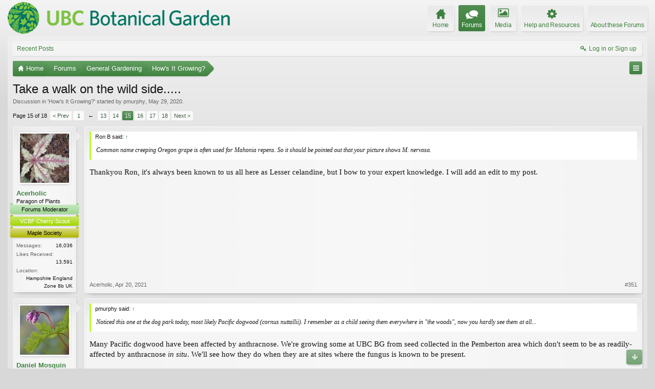

--- FILE ---
content_type: text/html; charset=UTF-8
request_url: https://forums.botanicalgarden.ubc.ca/threads/take-a-walk-on-the-wild-side.98014/page-15
body_size: 27394
content:
<!DOCTYPE html>
<html id="XenForo" lang="en-US" dir="LTR" class="Public NoJs GalleryLazyLoader LoggedOut NoSidebar  Responsive" xmlns:fb="http://www.facebook.com/2008/fbml">
<head>

	<meta charset="utf-8" />
	<meta http-equiv="X-UA-Compatible" content="IE=Edge,chrome=1" />
	
		<meta name="viewport" content="width=device-width, initial-scale=1" />
	
	
		<base href="https://forums.botanicalgarden.ubc.ca/" />
		<script>
			var _b = document.getElementsByTagName('base')[0], _bH = "https://forums.botanicalgarden.ubc.ca/";
			if (_b && _b.href != _bH) _b.href = _bH;
		</script>
	

	<title>Take a walk on the wild side..... | Page 15 | UBC Botanical Garden Forums</title>
	
	<noscript><style>.JsOnly, .jsOnly { display: none !important; }</style></noscript>
	<link rel="stylesheet" href="//fonts.googleapis.com/css?family=Open+Sans:400,600,700,400italic,700italic,600italic&amp;subset=latin,cyrillic-ext,greek-ext,greek,vietnamese,latin-ext,cyrillic" />
	<link rel="stylesheet" href="//maxcdn.bootstrapcdn.com/font-awesome/4.7.0/css/font-awesome.min.css" />
	<link rel="stylesheet" href="styles/elegance2_green/glyphicons-pro-1.9.2/css/glyphicons.css" />
	<link rel="stylesheet" href="css.php?css=xenforo,form,public&amp;style=4&amp;dir=LTR&amp;d=1734379552" />
	<!--[if lte IE 9]>
		<link href="styles/elegance2_green/xenforo/ie8.css?_v=1ae7ef36" rel="stylesheet" type="text/css" media="screen, projection" />
	<![endif]-->
	<link rel="stylesheet" href="css.php?css=attached_files,bb_code,bbm_buttons,likes_summary,login_bar,message,message_user_info,share_page,thread_view,xengallery_tab_links&amp;style=4&amp;dir=LTR&amp;d=1734379552" />
	
	


	
		<script src="https://ajax.googleapis.com/ajax/libs/jquery/1.11.0/jquery.min.js"></script>	
	
		<script>if (!window.jQuery) { document.write('<scr'+'ipt type="text/javascript" src="js/jquery/jquery-1.11.0.min.js"><\/scr'+'ipt>'); }</script>
		
	
		<script src="styles/elegance2_green/xenforo/js/style-min.js?_v=1ae7ef36"></script>
	
	<script src="js/xenforo/xenforo.js?_v=1ae7ef36"></script>

<script src="js/bbm/zloader.js?_v=1ae7ef36"></script>


	



	
	
		<link href="https://maxcdn.bootstrapcdn.com/font-awesome/4.3.0/css/font-awesome.min.css" rel="stylesheet">
	

	
	
<link rel="apple-touch-icon" href="https://forums.botanicalgarden.ubc.ca/styles/ubcbg/UBCBG-logo-200pxsquare.png" />
	<link rel="alternate" type="application/rss+xml" title="RSS feed for UBC Botanical Garden Forums" href="forums/-/index.rss" />
	
	<link rel="prev" href="threads/take-a-walk-on-the-wild-side.98014/page-14" /><link rel="next" href="threads/take-a-walk-on-the-wild-side.98014/page-16" />
	<link rel="canonical" href="https://forums.botanicalgarden.ubc.ca/threads/take-a-walk-on-the-wild-side.98014/page-15" />
	<meta name="description" content="Common name creeping Oregon grape is often used for Mahonia repens. So it should be pointed out that your picture shows M. nervosa.
Thankyou Ron, it's..." />	<meta property="og:site_name" content="UBC Botanical Garden Forums" />
	<meta property="og:image" content="https://forums.botanicalgarden.ubc.ca/data/avatars/m/57/57762.jpg?1460044315" />
	<meta property="og:image" content="https://forums.botanicalgarden.ubc.ca/styles/ubcbg/UBCBG-logo-200pxsquare.png" />
	<meta property="og:type" content="article" />
	<meta property="og:url" content="https://forums.botanicalgarden.ubc.ca/threads/take-a-walk-on-the-wild-side.98014/" />
	<meta property="og:title" content="Take a walk on the wild side....." />
	<meta property="og:description" content="Common name creeping Oregon grape is often used for Mahonia repens. So it should be pointed out that your picture shows M. nervosa.
Thankyou Ron, it's..." />
	
	
	



</head>

<body class="node392 node206 SelectQuotable">

<script> document.body.style.visibility = 'hidden'; setTimeout(function() { document.body.style.visibility = ''; }, 1000); </script>




	

<div id="loginBar" class="loginBarOverlay">
	<div class="pageWidth">
		<div class="pageContent">	
			<h3 id="loginBarHandle">
				<label for="LoginControl"><a href="login/" class="concealed noOutline">Log in or Sign up</a></label>
			</h3>
			
			<span class="helper"></span>

			
		</div>
	</div>
</div>


<div id="headerMover">





<header><div id="header">
	<div id="logoBlock">
	<div class="pageWidth">
		<div class="pageContent">
			
			
			<div id="logo"><a href="https://www.botanicalgarden.ubc.ca">
				<span></span>
				<img src="styles/ubcbg/UBCBG-logo-70x434.png" alt="UBC Botanical Garden Forums" />
			</a></div>
			
			
			<span class="helper"></span>
		</div>
	</div>
</div>

	</div></header><div class="globalWrapper pageWidth">

	





<div id="navigation" class="pageWidth notStatic "
	data-static-navigation="1,0,1,400px,600px"
	data-glyphs-main-config="1,selected=0" 
	data-glyphs-visitor-config="2,login=1"
	 data-glyphs-main="home,portal=gi-home
forums=gi-conversation,font-size:1.2em;top:3px;
members=gi-group,padding-right:2px
chat,taigachat=gi-chat
resources=fa-cog,font-size:1.1em;top:1px;
showcase=gi-camera
gallery,xengallery,sonnb_xengallery,useralbums=fa-photo
articles,ams,ubs=gi-book-open
sportsbook=gi-podium
stocktrader=gi-stats
survivor=gi-ax
pickem=gi-playing-dices
calendar=fa-calendar
classifieds=gi-newspaper"
	 data-glyphs-visitor="account=fa-user,font-size:1.2em;top:1px;
inbox.non-zero-counter=gi-message-new,top:0;
inbox=gi-inbox
alerts=fa-bell
login=fa-key"
	 
		data-alternative-nav="800px" 
		 data-alt-glyphs="home,portal=gi-home,font-size:.9em
forums=gi-conversation
members=gi-group,font-size:.9em
resources=fa-cog
"
		
	
>
	<div class="pageContent">
		<nav>

<div class="navTabs">
	<ul class="publicTabs">
	
		<!-- home -->
		
			<li class="navTab home PopupClosed"><a href="https://www.botanicalgarden.ubc.ca" class="navLink">Home</a></li>
		
		
		
		<!-- extra tabs: home -->
		
		
		
		<!-- forums -->
		
			<li class="navTab forums selected">
			
				<a href="https://forums.botanicalgarden.ubc.ca/" class="navLink">Forums</a>
				<a href="https://forums.botanicalgarden.ubc.ca/" class="SplitCtrl" rel="Menu"></a>
				
				<div class="tabLinks forumsTabLinks">
					<div class="primaryContent menuHeader">
						<h3>Forums</h3>
						<div class="muted">Quick Links</div>
					</div>
					<ul class="secondaryContent blockLinksList">
					
						
						
						
						<li><a href="find-new/posts" rel="nofollow">Recent Posts</a></li>
					
					</ul>
				</div>
			</li>
		
		
		
		<!-- extra tabs: middle -->
		
		
			
				<li class="navTab xengallery Popup PopupControl PopupClosed">
			
				<a href="https://forums.botanicalgarden.ubc.ca/media/" class="navLink">Media</a>
				<a href="https://forums.botanicalgarden.ubc.ca/media/" class="SplitCtrl" rel="Menu"></a>
				
				<div class="Menu JsOnly tabMenu xengalleryTabLinks">
					<div class="primaryContent menuHeader">
						<h3>Media</h3>
						<div class="muted">Quick Links</div>
					</div>
					

<ul class="secondaryContent blockLinksList xengallery">
	
	
	
	
		
		
	
	<li><a href="find-new/media" rel="nofollow">New Media</a></li>
</ul>
				</div>
			</li>
			
		
			
				<li class="navTab resources Popup PopupControl PopupClosed">
			
				<a href="https://forums.botanicalgarden.ubc.ca/resources/" class="navLink">Help and Resources</a>
				<a href="https://forums.botanicalgarden.ubc.ca/resources/" class="SplitCtrl" rel="Menu"></a>
				
				<div class="Menu JsOnly tabMenu resourcesTabLinks">
					<div class="primaryContent menuHeader">
						<h3>Help and Resources</h3>
						<div class="muted">Quick Links</div>
					</div>
					<ul class="secondaryContent blockLinksList">
	
	<li><a href="resources/authors">Most Active Authors</a></li>
	<li><a href="resources/reviews">Latest Reviews</a></li>
	
	
	
</ul>
				</div>
			</li>
			
		
		
		
		
		<!-- members -->
						
		
		<!-- extra tabs: end -->
		
		
			
				<li class="navTab aboutus PopupClosed">
					<a href="aboutus/" class="navLink">About these Forums</a>
					
				</li>
			
		
		

		<!-- responsive popup -->
		<li class="navTab navigationHiddenTabs Popup PopupControl PopupClosed" style="display:none">	
						
			<a rel="Menu" class="navLink NoPopupGadget"><span class="menuIcon">Menu</span></a>
			
			<div class="Menu JsOnly blockLinksList primaryContent" id="NavigationHiddenMenu"></div>
		</li>
			
		
		<!-- no selection -->
		
		
	</ul>
	
	
		<ul class="visitorTabs">
			<li class="navTab login">
				<label for="LoginControl">
					<a href="login/" class="navLink OverlayTrigger">Log in or Sign up</a>
				</label>
			</li>
		</ul>
	
</div>

<span class="helper"></span>
			
		</nav>	
	</div>
</div>


	







<div id="content" class="thread_view" data-button-glyphs="invite=gi-user_add
add,create-thread=gi-edit,top:1px;
reports=gi-notes
reply=gi-conversation
closed=gi-lock
upgrades=fa-arrow-up
showcase=fa-photo,margin-right:2px;top:1px;
edit=fa-pencil-square-o" data-scale-message="0,0,1" data-floating-nav="1,1,3000" data-sidebar-toggle="1,1,0,800px,Sidebar" data-move-breadcrumb-button="1">
	<div class="pageWidth">
		<div class="pageContent">
			<!-- main content area -->
			
			
			
			
						
						

						
						
						<div class="breadBoxTop ">
							
							
							


	
		
			
		
	
		
			
		
	



<nav>
	<fieldset class="breadcrumb">
		
			<a href="misc/quick-navigation-menu?selected=node-392" class="OverlayTrigger jumpMenuTrigger" data-cacheOverlay="true" title="Open quick navigation"><!--Jump to...--></a>
		
			
		<div class="boardTitle"><strong>UBC Botanical Garden Forums</strong></div>
		
		<span class="crumbs">
			
				<span class="crust homeCrumb" itemscope="itemscope" itemtype="http://data-vocabulary.org/Breadcrumb">
					<a href="https://www.botanicalgarden.ubc.ca" class="crumb" rel="up" itemprop="url"><span itemprop="title">Home</span></a>
					<span class="arrow"><span></span></span>
				</span>
			
			
			
				<span class="crust selectedTabCrumb" itemscope="itemscope" itemtype="http://data-vocabulary.org/Breadcrumb">
					<a href="https://forums.botanicalgarden.ubc.ca/" class="crumb" rel="up" itemprop="url"><span itemprop="title">Forums</span></a>
					<span class="arrow"><span>&gt;</span></span>
				</span>
			
			
			
				
					<span class="crust" itemscope="itemscope" itemtype="http://data-vocabulary.org/Breadcrumb">
						<a href="https://forums.botanicalgarden.ubc.ca/#general-gardening.206" class="crumb" rel="up" itemprop="url"><span itemprop="title">General Gardening</span></a>
						<span class="arrow"><span>&gt;</span></span>
					</span>
				
					<span class="crust" itemscope="itemscope" itemtype="http://data-vocabulary.org/Breadcrumb">
						<a href="https://forums.botanicalgarden.ubc.ca/forums/hows-it-growing.392/" class="crumb" rel="up" itemprop="url"><span itemprop="title">How's It Growing?</span></a>
						<span class="arrow"><span>&gt;</span></span>
					</span>
				
			
		</span>
	</fieldset>
</nav>

							
						</div>
						
						
						
						
					
						<!--[if lt IE 8]>
							<p class="importantMessage">You are using an out of date browser. It  may not display this or other websites correctly.<br />You should upgrade or use an <a href="https://www.google.com/chrome/browser/" target="_blank">alternative browser</a>.</p>
						<![endif]-->

						
						

						
						
						
						
												
							<!-- h1 title, description -->
							<div class="titleBar">
								
								<h1>Take a walk on the wild side.....</h1>
								
								<p id="pageDescription" class="muted ">
	Discussion in '<a href="forums/hows-it-growing.392/">How&#039;s It Growing?</a>' started by <a href="members/pmurphy.57762/" class="username" dir="auto">pmurphy</a>, <a href="threads/take-a-walk-on-the-wild-side.98014/"><span class="DateTime" title="May 29, 2020 at 8:03 PM">May 29, 2020</span></a>.
</p>
							</div>
						
						
						
						
						
						<!-- main template -->
						

	



























	




<div class="pageNavLinkGroup">
	<div class="linkGroup SelectionCountContainer">
		
		
	</div>

	


<div class="PageNav"
	data-page="15"
	data-range="2"
	data-start="13"
	data-end="17"
	data-last="18"
	data-sentinel="{{sentinel}}"
	data-baseurl="threads/take-a-walk-on-the-wild-side.98014/page-{{sentinel}}">
	
	<span class="pageNavHeader">Page 15 of 18</span>
	
	<nav>
		
			<a href="threads/take-a-walk-on-the-wild-side.98014/page-14" class="text">&lt; Prev</a>
			
		
		
		<a href="threads/take-a-walk-on-the-wild-side.98014/" class="" rel="start">1</a>
		
		
			<a class="PageNavPrev ">&larr;</a> <span class="scrollable"><span class="items">
		
		
		
			<a href="threads/take-a-walk-on-the-wild-side.98014/page-13" class="">13</a>
		
			<a href="threads/take-a-walk-on-the-wild-side.98014/page-14" class="">14</a>
		
			<a href="threads/take-a-walk-on-the-wild-side.98014/page-15" class="currentPage ">15</a>
		
			<a href="threads/take-a-walk-on-the-wild-side.98014/page-16" class="">16</a>
		
			<a href="threads/take-a-walk-on-the-wild-side.98014/page-17" class="">17</a>
		
		
		
			</span></span> <a class="PageNavNext hidden">&rarr;</a>
		
		
		<a href="threads/take-a-walk-on-the-wild-side.98014/page-18" class="">18</a>
		
		
			<a href="threads/take-a-walk-on-the-wild-side.98014/page-16" class="text">Next &gt;</a>
			
		
	</nav>	
	
	
</div>

</div>





<form action="inline-mod/post/switch" method="post"
	class="InlineModForm section"
	data-cookieName="posts"
	data-controls="#InlineModControls"
	data-imodOptions="#ModerationSelect option">

	<ol class="messageList" id="messageList">
		
			
				


<li id="post-407468" class="message   " data-author="Acerholic">

	

	

<div class="messageUserInfo" itemscope="itemscope" itemtype="http://data-vocabulary.org/Person">
<div class="messageUserBlock ">
	
		<div class="avatarHolder">
			<span class="helper"></span>
			
				<a href="members/acerholic.68264/" class="avatar Av68264m" data-avatarhtml="true"><img src="data/avatars/m/68/68264.jpg?1557293624" width="96" height="96" alt="Acerholic" /></a>
			
			
			<!-- slot: message_user_info_avatar -->
		</div>
	


	
		<h3 class="userText">
			<a href="members/acerholic.68264/" class="username" dir="auto" itemprop="name">Acerholic</a>
			<em class="userTitle" itemprop="title">Paragon of Plants</em>
			<em class="userBanner bannerSkyBlue wrapped" itemprop="title"><span class="before"></span><strong>Forums Moderator</strong><span class="after"></span></em>
<em class="userBanner bannerRed wrapped" itemprop="title"><span class="before"></span><strong>VCBF Cherry Scout</strong><span class="after"></span></em>
<em class="userBanner bannerOrange wrapped" itemprop="title"><span class="before"></span><strong>Maple Society</strong><span class="after"></span></em>
			<!-- slot: message_user_info_text -->
		</h3>
	
		
	
		<div class="extraUserInfo">
			
			
				
				
				
					<dl class="pairsJustified">
						<dt>Messages:</dt>
						<dd><a href="search/member?user_id=68264" class="concealed" rel="nofollow">16,036</a></dd>
					</dl>
				
				
				



				
					<dl class="pairsJustified">
						<dt>Likes Received:</dt>
						<dd>13,591</dd>
					</dl>
				
				
				
			
				
				
				
				
				
					<dl class="pairsJustified">
						<dt>Location:</dt>
						<dd><a href="misc/location-info?location=Hampshire+England+Zone+8b+UK" target="_blank" rel="nofollow" itemprop="address" class="concealed">Hampshire England Zone 8b UK</a></dd>
					</dl>
				
			
				
							
						
			
			
		</div>
	
		


	<span class="arrow"><span></span></span>
</div>
</div>

	<div class="messageInfo primaryContent">
		
		
		
		
		
		<div class="messageContent">		
			<article>
				<blockquote class="messageText SelectQuoteContainer ugc baseHtml">
					
					<div class="bbCodeBlock bbCodeQuote" data-author="Ron B">
	<aside>
		
			<div class="attribution type">Ron B said:
				
					<a href="goto/post?id=407467#post-407467" class="AttributionLink">&uarr;</a>
				
			</div>
		
		<blockquote class="quoteContainer"><div class="quote">Common name creeping Oregon grape is often used for <i>Mahonia repens</i>. So it should be pointed out that your picture shows <i>M</i>. <i>nervosa</i>.</div><div class="quoteExpand">Click to expand...</div></blockquote>
	</aside>
</div>Thankyou Ron, it&#039;s always been known to us all here as Lesser celandine, but I bow to your expert knowledge. I will add an edit to my post.
					<div class="messageTextEndMarker">&nbsp;</div>
				</blockquote>
			</article>
			
			
		</div>
		
		
		
		
		
		
		
				
		<div class="messageMeta ToggleTriggerAnchor">
			
			<div class="privateControls">
				
				<span class="item muted">
					<span class="authorEnd"><a href="members/acerholic.68264/" class="username author" dir="auto">Acerholic</a>,</span>
					<a href="threads/take-a-walk-on-the-wild-side.98014/page-15#post-407468" title="Permalink" class="datePermalink"><span class="DateTime" title="Apr 20, 2021 at 9:40 AM">Apr 20, 2021</span></a>
				</span>
				
				
				
				
				
				
				
				
				
				
				
			</div>
			
			<div class="publicControls">
				<a href="threads/take-a-walk-on-the-wild-side.98014/page-15#post-407468" title="Permalink" class="item muted postNumber hashPermalink OverlayTrigger" data-href="posts/407468/permalink">#351</a>
				
				
				
				
			</div>
		</div>
	
		
		<div id="likes-post-407468"></div>
	</div>

	
	
	
	
</li>
			
		
			
				


<li id="post-407483" class="message   " data-author="Daniel Mosquin">

	

	

<div class="messageUserInfo" itemscope="itemscope" itemtype="http://data-vocabulary.org/Person">
<div class="messageUserBlock ">
	
		<div class="avatarHolder">
			<span class="helper"></span>
			
				<a href="members/daniel-mosquin.1/" class="avatar Av1m" data-avatarhtml="true"><img src="data/avatars/m/0/1.jpg?1444778340" width="96" height="96" alt="Daniel Mosquin" /></a>
			
			
			<!-- slot: message_user_info_avatar -->
		</div>
	


	
		<h3 class="userText">
			<a href="members/daniel-mosquin.1/" class="username" dir="auto" itemprop="name">Daniel Mosquin</a>
			<em class="userTitle" itemprop="title">Paragon of Plants</em>
			<em class="userBanner bannerLightGreen wrapped" itemprop="title"><span class="before"></span><strong>UBC Botanical Garden</strong><span class="after"></span></em>
<em class="userBanner bannerSkyBlue wrapped" itemprop="title"><span class="before"></span><strong>Forums Administrator</strong><span class="after"></span></em>
<em class="userBanner bannerSkyBlue wrapped" itemprop="title"><span class="before"></span><strong>Forums Moderator</strong><span class="after"></span></em>
<em class="userBanner bannerOlive wrapped" itemprop="title"><span class="before"></span><strong>10 Years</strong><span class="after"></span></em>
			<!-- slot: message_user_info_text -->
		</h3>
	
		
	
		<div class="extraUserInfo">
			
			
				
				
				
					<dl class="pairsJustified">
						<dt>Messages:</dt>
						<dd><a href="search/member?user_id=1" class="concealed" rel="nofollow">10,609</a></dd>
					</dl>
				
				
				



				
					<dl class="pairsJustified">
						<dt>Likes Received:</dt>
						<dd>646</dd>
					</dl>
				
				
				
			
				
				
				
				
				
					<dl class="pairsJustified">
						<dt>Location:</dt>
						<dd><a href="misc/location-info?location=Vancouver%2C+British+Columbia%2C+Canada" target="_blank" rel="nofollow" itemprop="address" class="concealed">Vancouver, British Columbia, Canada</a></dd>
					</dl>
				
			
				
							
						
			
			
		</div>
	
		


	<span class="arrow"><span></span></span>
</div>
</div>

	<div class="messageInfo primaryContent">
		
		
		
		
		
		<div class="messageContent">		
			<article>
				<blockquote class="messageText SelectQuoteContainer ugc baseHtml">
					
					<div class="bbCodeBlock bbCodeQuote" data-author="pmurphy">
	<aside>
		
			<div class="attribution type">pmurphy said:
				
					<a href="goto/post?id=407014#post-407014" class="AttributionLink">&uarr;</a>
				
			</div>
		
		<blockquote class="quoteContainer"><div class="quote">Noticed this one at the dog park today, most likely Pacific dogwood (cornus nuttallii).  I remember as a child seeing them everywhere in &quot;the woods&quot;, now you hardly see them at all...</div><div class="quoteExpand">Click to expand...</div></blockquote>
	</aside>
</div>Many Pacific dogwood have been affected by anthracnose. We&#039;re growing some at UBC BG from seed collected in the Pemberton area which don&#039;t seem to be as readily-affected by anthracnose <i>in situ</i>. We&#039;ll see how they do when they are at sites where the fungus is known to be present.
					<div class="messageTextEndMarker">&nbsp;</div>
				</blockquote>
			</article>
			
			
		</div>
		
		
		
		
		
		
		
				
		<div class="messageMeta ToggleTriggerAnchor">
			
			<div class="privateControls">
				
				<span class="item muted">
					<span class="authorEnd"><a href="members/daniel-mosquin.1/" class="username author" dir="auto">Daniel Mosquin</a>,</span>
					<a href="threads/take-a-walk-on-the-wild-side.98014/page-15#post-407483" title="Permalink" class="datePermalink"><span class="DateTime" title="Apr 20, 2021 at 10:51 AM">Apr 20, 2021</span></a>
				</span>
				
				
				
				
				
				
				
				
				
				
				
			</div>
			
			<div class="publicControls">
				<a href="threads/take-a-walk-on-the-wild-side.98014/page-15#post-407483" title="Permalink" class="item muted postNumber hashPermalink OverlayTrigger" data-href="posts/407483/permalink">#352</a>
				
				
				
				
			</div>
		</div>
	
		
		<div id="likes-post-407483">
	
	<div class="likesSummary secondaryContent">
		<span class="LikeText">
			<a href="members/georgia-strait.61403/" class="username" dir="auto">Georgia Strait</a> likes this.
		</span>
	</div>
</div>
	</div>

	
	
	
	
</li>
			
		
			
				


<li id="post-407494" class="message   " data-author="Margot">

	

	

<div class="messageUserInfo" itemscope="itemscope" itemtype="http://data-vocabulary.org/Person">
<div class="messageUserBlock ">
	
		<div class="avatarHolder">
			<span class="helper"></span>
			
				<a href="members/margot.54159/" class="avatar Av54159m" data-avatarhtml="true"><img src="data/avatars/m/54/54159.jpg?1579021800" width="96" height="96" alt="Margot" /></a>
			
			
			<!-- slot: message_user_info_avatar -->
		</div>
	


	
		<h3 class="userText">
			<a href="members/margot.54159/" class="username" dir="auto" itemprop="name">Margot</a>
			<em class="userTitle" itemprop="title">Renowned Contributor</em>
			<em class="userBanner bannerOlive wrapped" itemprop="title"><span class="before"></span><strong>10 Years</strong><span class="after"></span></em>
			<!-- slot: message_user_info_text -->
		</h3>
	
		
	
		<div class="extraUserInfo">
			
			
				
				
				
					<dl class="pairsJustified">
						<dt>Messages:</dt>
						<dd><a href="search/member?user_id=54159" class="concealed" rel="nofollow">2,616</a></dd>
					</dl>
				
				
				



				
					<dl class="pairsJustified">
						<dt>Likes Received:</dt>
						<dd>1,416</dd>
					</dl>
				
				
				
			
				
				
				
				
				
					<dl class="pairsJustified">
						<dt>Location:</dt>
						<dd><a href="misc/location-info?location=Nanoose+Bay%2C+BC+Canada" target="_blank" rel="nofollow" itemprop="address" class="concealed">Nanoose Bay, BC Canada</a></dd>
					</dl>
				
			
				
							
						
			
			
		</div>
	
		


	<span class="arrow"><span></span></span>
</div>
</div>

	<div class="messageInfo primaryContent">
		
		
		
		
		
		<div class="messageContent">		
			<article>
				<blockquote class="messageText SelectQuoteContainer ugc baseHtml">
					
					<div class="bbCodeBlock bbCodeQuote" data-author="Ron B">
	<aside>
		
			<div class="attribution type">Ron B said:
				
					<a href="goto/post?id=407467#post-407467" class="AttributionLink">&uarr;</a>
				
			</div>
		
		<blockquote class="quoteContainer"><div class="quote">your picture shows <i>M</i>. <i>nervosa</i></div><div class="quoteExpand">Click to expand...</div></blockquote>
	</aside>
</div>I&#039;m getting confused.  I thought <i>Mahonia nervosa </i>(a low-growing species) had a more dull and elongated leaf than appears in post #342.  Part of the problem for me is that I have a large patch of what I think is <i>Mahonia aquifolium</i> (tall-growing) that has never grown taller than about 18 inches in over 15 years.  It couldn&#039;t really be <i>M. nervosa</i> could it?
					<div class="messageTextEndMarker">&nbsp;</div>
				</blockquote>
			</article>
			
			

<div class="attachedFiles">
	<h4 class="attachedFilesHeader">Attached Files:</h4>
	<ul class="attachmentList SquareThumbs"
		data-thumb-height="100"
		data-thumb-selector="div.thumbnail > a">
		
			<li class="attachment image" title="Mahonia aquifolium 2021.JPG">
				<div class="boxModelFixer primaryContent">
					
					<div class="thumbnail">
						
							<a href="attachments/mahonia-aquifolium-2021-jpg.204184/" target="_blank" class="LbTrigger"
								data-href="misc/lightbox"><img 
								src="data/attachments/186/186323-7c913937f116db73a9dce4d57a29417e.jpg" alt="Mahonia aquifolium 2021.JPG" class="LbImage" /></a>
						
					</div>
					
					<div class="attachmentInfo pairsJustified">
						<h6 class="filename"><a href="attachments/mahonia-aquifolium-2021-jpg.204184/" target="_blank">Mahonia aquifolium 2021.JPG</a></h6>
						<dl><dt>File size:</dt> <dd>821.5 KB</dd></dl>
						<dl><dt>Views:</dt> <dd>213</dd></dl>
					</div>
				</div>
			</li>
		
	</ul>
</div>


		</div>
		
		
		
		
		
		
		
				
		<div class="messageMeta ToggleTriggerAnchor">
			
			<div class="privateControls">
				
				<span class="item muted">
					<span class="authorEnd"><a href="members/margot.54159/" class="username author" dir="auto">Margot</a>,</span>
					<a href="threads/take-a-walk-on-the-wild-side.98014/page-15#post-407494" title="Permalink" class="datePermalink"><span class="DateTime" title="Apr 20, 2021 at 12:14 PM">Apr 20, 2021</span></a>
				</span>
				
				
				
				
				
				
				
				
				
				
				
			</div>
			
			<div class="publicControls">
				<a href="threads/take-a-walk-on-the-wild-side.98014/page-15#post-407494" title="Permalink" class="item muted postNumber hashPermalink OverlayTrigger" data-href="posts/407494/permalink">#353</a>
				
				
				
				
			</div>
		</div>
	
		
		<div id="likes-post-407494"></div>
	</div>

	
	
	
	
</li>
			
		
			
				


<li id="post-407769" class="message   " data-author="Acerholic">

	

	

<div class="messageUserInfo" itemscope="itemscope" itemtype="http://data-vocabulary.org/Person">
<div class="messageUserBlock ">
	
		<div class="avatarHolder">
			<span class="helper"></span>
			
				<a href="members/acerholic.68264/" class="avatar Av68264m" data-avatarhtml="true"><img src="data/avatars/m/68/68264.jpg?1557293624" width="96" height="96" alt="Acerholic" /></a>
			
			
			<!-- slot: message_user_info_avatar -->
		</div>
	


	
		<h3 class="userText">
			<a href="members/acerholic.68264/" class="username" dir="auto" itemprop="name">Acerholic</a>
			<em class="userTitle" itemprop="title">Paragon of Plants</em>
			<em class="userBanner bannerSkyBlue wrapped" itemprop="title"><span class="before"></span><strong>Forums Moderator</strong><span class="after"></span></em>
<em class="userBanner bannerRed wrapped" itemprop="title"><span class="before"></span><strong>VCBF Cherry Scout</strong><span class="after"></span></em>
<em class="userBanner bannerOrange wrapped" itemprop="title"><span class="before"></span><strong>Maple Society</strong><span class="after"></span></em>
			<!-- slot: message_user_info_text -->
		</h3>
	
		
	
		<div class="extraUserInfo">
			
			
				
				
				
					<dl class="pairsJustified">
						<dt>Messages:</dt>
						<dd><a href="search/member?user_id=68264" class="concealed" rel="nofollow">16,036</a></dd>
					</dl>
				
				
				



				
					<dl class="pairsJustified">
						<dt>Likes Received:</dt>
						<dd>13,591</dd>
					</dl>
				
				
				
			
				
				
				
				
				
					<dl class="pairsJustified">
						<dt>Location:</dt>
						<dd><a href="misc/location-info?location=Hampshire+England+Zone+8b+UK" target="_blank" rel="nofollow" itemprop="address" class="concealed">Hampshire England Zone 8b UK</a></dd>
					</dl>
				
			
				
							
						
			
			
		</div>
	
		


	<span class="arrow"><span></span></span>
</div>
</div>

	<div class="messageInfo primaryContent">
		
		
		
		
		
		<div class="messageContent">		
			<article>
				<blockquote class="messageText SelectQuoteContainer ugc baseHtml">
					
					Good evening, that seems quite strange for me to say evening,as I&#039;m usually on here very early in the morning. But today due to other more mundane things that had to be done,  it was an afternoon walk in some lovely warm Spring sunshine along the River Itchen.<br />
So here we found a couple of things that might be of interest. Plus a very proud new mum to be.....<br />

	
	<a href="https://forums.botanicalgarden.ubc.ca/attachments/pentaglottis-sempervirens-birds-eye-200-jpg.204713/" target="_blank" class="LbTrigger"
		data-href="misc/lightbox"><img
		src="data/attachments/186/186837-7a2e845d62ce60f12b1fed50f55195d7.jpg" alt="Pentaglottis sempervirens Birds eye 200.JPG"
		class="bbCodeImage LbImage" /></a>
			
 
	
	<a href="https://forums.botanicalgarden.ubc.ca/attachments/pentaglottis-sempervirens-birds-eye-201-jpg.204714/" target="_blank" class="LbTrigger"
		data-href="misc/lightbox"><img
		src="data/attachments/186/186838-291c1b39eab48454661076249fc47689.jpg" alt="Pentaglottis sempervirens Birds Eye 201.JPG"
		class="bbCodeImage LbImage" /></a>
			
 
	
	<a href="https://forums.botanicalgarden.ubc.ca/attachments/salix-eleagnos-bitter-willow-200-jpg.204715/" target="_blank" class="LbTrigger"
		data-href="misc/lightbox"><img
		src="data/attachments/186/186839-a8b4a1be1ccf28c5d03fa6ada5c8d4fa.jpg" alt="Salix eleagnos bitter willow 200.JPG"
		class="bbCodeImage LbImage" /></a>
			
 
	
	<a href="https://forums.botanicalgarden.ubc.ca/attachments/salix-eleagnos-bitter-willow-201-jpg.204716/" target="_blank" class="LbTrigger"
		data-href="misc/lightbox"><img
		src="data/attachments/186/186840-9647ce46ee081b6af057a1ea4875a7d0.jpg" alt="Salix eleagnos bitter willow 201.JPG"
		class="bbCodeImage LbImage" /></a>
			
<br />
From the top, <i>Pentaglottis</i> <i>sempervirens</i> Birds eye, <i>Salix</i> <i>eleagnos</i> bitter willow, and the proud mum to be Mute Swan... watch for further updates, lol.
					<div class="messageTextEndMarker">&nbsp;</div>
				</blockquote>
			</article>
			
			

<div class="attachedFiles">
	<h4 class="attachedFilesHeader">Attached Files:</h4>
	<ul class="attachmentList SquareThumbs"
		data-thumb-height="100"
		data-thumb-selector="div.thumbnail > a">
		
			<li class="attachment image" title="Mute swan River Itchen 200.JPG">
				<div class="boxModelFixer primaryContent">
					
					<div class="thumbnail">
						
							<a href="attachments/mute-swan-river-itchen-200-jpg.204717/" target="_blank" class="LbTrigger"
								data-href="misc/lightbox"><img 
								src="data/attachments/186/186841-fd68559377f9839590ebfe0d629be635.jpg" alt="Mute swan River Itchen 200.JPG" class="LbImage" /></a>
						
					</div>
					
					<div class="attachmentInfo pairsJustified">
						<h6 class="filename"><a href="attachments/mute-swan-river-itchen-200-jpg.204717/" target="_blank">Mute swan River Itchen 200.JPG</a></h6>
						<dl><dt>File size:</dt> <dd>760 KB</dd></dl>
						<dl><dt>Views:</dt> <dd>199</dd></dl>
					</div>
				</div>
			</li>
		
	</ul>
</div>


		</div>
		
		
		
			<div class="editDate">
			
				Last edited: <span class="DateTime" title="Apr 22, 2021 at 10:10 AM">Apr 22, 2021</span>
			
			</div>
		
		
		
		
		
				
		<div class="messageMeta ToggleTriggerAnchor">
			
			<div class="privateControls">
				
				<span class="item muted">
					<span class="authorEnd"><a href="members/acerholic.68264/" class="username author" dir="auto">Acerholic</a>,</span>
					<a href="threads/take-a-walk-on-the-wild-side.98014/page-15#post-407769" title="Permalink" class="datePermalink"><span class="DateTime" title="Apr 22, 2021 at 9:33 AM">Apr 22, 2021</span></a>
				</span>
				
				
				
				
				
				
				
				
				
				
				
			</div>
			
			<div class="publicControls">
				<a href="threads/take-a-walk-on-the-wild-side.98014/page-15#post-407769" title="Permalink" class="item muted postNumber hashPermalink OverlayTrigger" data-href="posts/407769/permalink">#354</a>
				
				
				
				
			</div>
		</div>
	
		
		<div id="likes-post-407769">
	
	<div class="likesSummary secondaryContent">
		<span class="LikeText">
			<a href="members/georgia-strait.61403/" class="username" dir="auto">Georgia Strait</a>, <a href="members/nik.70378/" class="username" dir="auto">Nik</a>, <a href="members/daniel-mosquin.1/" class="username" dir="auto">Daniel Mosquin</a> and <a href="posts/407769/likes" class="OverlayTrigger">2 others</a> like this.
		</span>
	</div>
</div>
	</div>

	
	
	
	
</li>
			
		
			
				


<li id="post-407792" class="message   " data-author="Daniel Mosquin">

	

	

<div class="messageUserInfo" itemscope="itemscope" itemtype="http://data-vocabulary.org/Person">
<div class="messageUserBlock ">
	
		<div class="avatarHolder">
			<span class="helper"></span>
			
				<a href="members/daniel-mosquin.1/" class="avatar Av1m" data-avatarhtml="true"><img src="data/avatars/m/0/1.jpg?1444778340" width="96" height="96" alt="Daniel Mosquin" /></a>
			
			
			<!-- slot: message_user_info_avatar -->
		</div>
	


	
		<h3 class="userText">
			<a href="members/daniel-mosquin.1/" class="username" dir="auto" itemprop="name">Daniel Mosquin</a>
			<em class="userTitle" itemprop="title">Paragon of Plants</em>
			<em class="userBanner bannerLightGreen wrapped" itemprop="title"><span class="before"></span><strong>UBC Botanical Garden</strong><span class="after"></span></em>
<em class="userBanner bannerSkyBlue wrapped" itemprop="title"><span class="before"></span><strong>Forums Administrator</strong><span class="after"></span></em>
<em class="userBanner bannerSkyBlue wrapped" itemprop="title"><span class="before"></span><strong>Forums Moderator</strong><span class="after"></span></em>
<em class="userBanner bannerOlive wrapped" itemprop="title"><span class="before"></span><strong>10 Years</strong><span class="after"></span></em>
			<!-- slot: message_user_info_text -->
		</h3>
	
		
	
		<div class="extraUserInfo">
			
			
				
				
				
					<dl class="pairsJustified">
						<dt>Messages:</dt>
						<dd><a href="search/member?user_id=1" class="concealed" rel="nofollow">10,609</a></dd>
					</dl>
				
				
				



				
					<dl class="pairsJustified">
						<dt>Likes Received:</dt>
						<dd>646</dd>
					</dl>
				
				
				
			
				
				
				
				
				
					<dl class="pairsJustified">
						<dt>Location:</dt>
						<dd><a href="misc/location-info?location=Vancouver%2C+British+Columbia%2C+Canada" target="_blank" rel="nofollow" itemprop="address" class="concealed">Vancouver, British Columbia, Canada</a></dd>
					</dl>
				
			
				
							
						
			
			
		</div>
	
		


	<span class="arrow"><span></span></span>
</div>
</div>

	<div class="messageInfo primaryContent">
		
		
		
		
		
		<div class="messageContent">		
			<article>
				<blockquote class="messageText SelectQuoteContainer ugc baseHtml">
					
					<a href="https://forums.botanicalgarden.ubc.ca/members/54159/" class="username" data-user="54159, @Margot">@Margot</a> Here is a comparison of <i>Berberis nervosa</i>: <a href="https://www.inaturalist.org/observations/72747919" target="_blank" class="externalLink">Cascade Oregon-grape from Southpoint Dr, Burnaby, BC, CA on April 02, 2021 at 04:48 PM by Daniel Mosquin  ·  iNaturalist</a> and <i>Berberis aquifolium</i>: <a href="https://www.inaturalist.org/observations/72747767" target="_blank" class="externalLink">Oregon grape from Southpoint Dr, Burnaby, BC, CA on April 02, 2021 at 04:52 PM by Daniel Mosquin  ·  iNaturalist</a><br />
<br />
For <i>Berberis nervosa</i>, note the radiating veins from the leaf base. That is also evident in the hummingbird photo you shared. For <i>Berberis aquifolium</i>, it is like the photo you shared on Tuesday -- a single major vein down the middle of the leaf.
					<div class="messageTextEndMarker">&nbsp;</div>
				</blockquote>
			</article>
			
			
		</div>
		
		
		
		
		
		
		
				
		<div class="messageMeta ToggleTriggerAnchor">
			
			<div class="privateControls">
				
				<span class="item muted">
					<span class="authorEnd"><a href="members/daniel-mosquin.1/" class="username author" dir="auto">Daniel Mosquin</a>,</span>
					<a href="threads/take-a-walk-on-the-wild-side.98014/page-15#post-407792" title="Permalink" class="datePermalink"><span class="DateTime" title="Apr 22, 2021 at 11:21 AM">Apr 22, 2021</span></a>
				</span>
				
				
				
				
				
				
				
				
				
				
				
			</div>
			
			<div class="publicControls">
				<a href="threads/take-a-walk-on-the-wild-side.98014/page-15#post-407792" title="Permalink" class="item muted postNumber hashPermalink OverlayTrigger" data-href="posts/407792/permalink">#355</a>
				
				
				
				
			</div>
		</div>
	
		
		<div id="likes-post-407792">
	
	<div class="likesSummary secondaryContent">
		<span class="LikeText">
			<a href="members/georgia-strait.61403/" class="username" dir="auto">Georgia Strait</a> likes this.
		</span>
	</div>
</div>
	</div>

	
	
	
	
</li>
			
		
			
				


<li id="post-407807" class="message   " data-author="Margot">

	

	

<div class="messageUserInfo" itemscope="itemscope" itemtype="http://data-vocabulary.org/Person">
<div class="messageUserBlock ">
	
		<div class="avatarHolder">
			<span class="helper"></span>
			
				<a href="members/margot.54159/" class="avatar Av54159m" data-avatarhtml="true"><img src="data/avatars/m/54/54159.jpg?1579021800" width="96" height="96" alt="Margot" /></a>
			
			
			<!-- slot: message_user_info_avatar -->
		</div>
	


	
		<h3 class="userText">
			<a href="members/margot.54159/" class="username" dir="auto" itemprop="name">Margot</a>
			<em class="userTitle" itemprop="title">Renowned Contributor</em>
			<em class="userBanner bannerOlive wrapped" itemprop="title"><span class="before"></span><strong>10 Years</strong><span class="after"></span></em>
			<!-- slot: message_user_info_text -->
		</h3>
	
		
	
		<div class="extraUserInfo">
			
			
				
				
				
					<dl class="pairsJustified">
						<dt>Messages:</dt>
						<dd><a href="search/member?user_id=54159" class="concealed" rel="nofollow">2,616</a></dd>
					</dl>
				
				
				



				
					<dl class="pairsJustified">
						<dt>Likes Received:</dt>
						<dd>1,416</dd>
					</dl>
				
				
				
			
				
				
				
				
				
					<dl class="pairsJustified">
						<dt>Location:</dt>
						<dd><a href="misc/location-info?location=Nanoose+Bay%2C+BC+Canada" target="_blank" rel="nofollow" itemprop="address" class="concealed">Nanoose Bay, BC Canada</a></dd>
					</dl>
				
			
				
							
						
			
			
		</div>
	
		


	<span class="arrow"><span></span></span>
</div>
</div>

	<div class="messageInfo primaryContent">
		
		
		
		
		
		<div class="messageContent">		
			<article>
				<blockquote class="messageText SelectQuoteContainer ugc baseHtml">
					
					<div class="bbCodeBlock bbCodeQuote" data-author="Daniel Mosquin">
	<aside>
		
			<div class="attribution type">Daniel Mosquin said:
				
					<a href="goto/post?id=407483#post-407483" class="AttributionLink">&uarr;</a>
				
			</div>
		
		<blockquote class="quoteContainer"><div class="quote">Many Pacific dogwood have been affected by anthracnose</div><div class="quoteExpand">Click to expand...</div></blockquote>
	</aside>
</div>That&#039;s wonderful that efforts are being made to develop anthracnose-resistant <i>Cornus nuttallii</i>.  I have high hopes for one I grew from seed collected near Lantzville.  Only one of 24 seeds germinated and, so far, the tree has no problems but maybe it&#039;s not really being put to the test.  Still, the dogwood population in this area has been decimated as it has elsewhere so it must be around.  The tree I took the seeds from seemed very healthy.
					<div class="messageTextEndMarker">&nbsp;</div>
				</blockquote>
			</article>
			
			
		</div>
		
		
		
		
		
		
		
				
		<div class="messageMeta ToggleTriggerAnchor">
			
			<div class="privateControls">
				
				<span class="item muted">
					<span class="authorEnd"><a href="members/margot.54159/" class="username author" dir="auto">Margot</a>,</span>
					<a href="threads/take-a-walk-on-the-wild-side.98014/page-15#post-407807" title="Permalink" class="datePermalink"><span class="DateTime" title="Apr 22, 2021 at 11:58 AM">Apr 22, 2021</span></a>
				</span>
				
				
				
				
				
				
				
				
				
				
				
			</div>
			
			<div class="publicControls">
				<a href="threads/take-a-walk-on-the-wild-side.98014/page-15#post-407807" title="Permalink" class="item muted postNumber hashPermalink OverlayTrigger" data-href="posts/407807/permalink">#356</a>
				
				
				
				
			</div>
		</div>
	
		
		<div id="likes-post-407807"></div>
	</div>

	
	
	
	
</li>
			
		
			
				


<li id="post-407810" class="message   " data-author="Margot">

	

	

<div class="messageUserInfo" itemscope="itemscope" itemtype="http://data-vocabulary.org/Person">
<div class="messageUserBlock ">
	
		<div class="avatarHolder">
			<span class="helper"></span>
			
				<a href="members/margot.54159/" class="avatar Av54159m" data-avatarhtml="true"><img src="data/avatars/m/54/54159.jpg?1579021800" width="96" height="96" alt="Margot" /></a>
			
			
			<!-- slot: message_user_info_avatar -->
		</div>
	


	
		<h3 class="userText">
			<a href="members/margot.54159/" class="username" dir="auto" itemprop="name">Margot</a>
			<em class="userTitle" itemprop="title">Renowned Contributor</em>
			<em class="userBanner bannerOlive wrapped" itemprop="title"><span class="before"></span><strong>10 Years</strong><span class="after"></span></em>
			<!-- slot: message_user_info_text -->
		</h3>
	
		
	
		<div class="extraUserInfo">
			
			
				
				
				
					<dl class="pairsJustified">
						<dt>Messages:</dt>
						<dd><a href="search/member?user_id=54159" class="concealed" rel="nofollow">2,616</a></dd>
					</dl>
				
				
				



				
					<dl class="pairsJustified">
						<dt>Likes Received:</dt>
						<dd>1,416</dd>
					</dl>
				
				
				
			
				
				
				
				
				
					<dl class="pairsJustified">
						<dt>Location:</dt>
						<dd><a href="misc/location-info?location=Nanoose+Bay%2C+BC+Canada" target="_blank" rel="nofollow" itemprop="address" class="concealed">Nanoose Bay, BC Canada</a></dd>
					</dl>
				
			
				
							
						
			
			
		</div>
	
		


	<span class="arrow"><span></span></span>
</div>
</div>

	<div class="messageInfo primaryContent">
		
		
		
		
		
		<div class="messageContent">		
			<article>
				<blockquote class="messageText SelectQuoteContainer ugc baseHtml">
					
					Thank you <a href="https://forums.botanicalgarden.ubc.ca/members/1/" class="username" data-user="1, @Daniel Mosquin">@Daniel Mosquin</a> for describing an easy way to distinguish <i>Berberis nervosa </i>and <i>B. aquifolium </i>other than the shininess of the leaves which I&#039;ve been going by.  Height alone certainly isn&#039;t enough! :-)  By the way, we should give credit for the hummingbird photo to <a href="https://forums.botanicalgarden.ubc.ca/members/58424/" class="username" data-user="58424, @StevenS">@StevenS</a>.
					<div class="messageTextEndMarker">&nbsp;</div>
				</blockquote>
			</article>
			
			
		</div>
		
		
		
		
		
		
		
				
		<div class="messageMeta ToggleTriggerAnchor">
			
			<div class="privateControls">
				
				<span class="item muted">
					<span class="authorEnd"><a href="members/margot.54159/" class="username author" dir="auto">Margot</a>,</span>
					<a href="threads/take-a-walk-on-the-wild-side.98014/page-15#post-407810" title="Permalink" class="datePermalink"><span class="DateTime" title="Apr 22, 2021 at 12:05 PM">Apr 22, 2021</span></a>
				</span>
				
				
				
				
				
				
				
				
				
				
				
			</div>
			
			<div class="publicControls">
				<a href="threads/take-a-walk-on-the-wild-side.98014/page-15#post-407810" title="Permalink" class="item muted postNumber hashPermalink OverlayTrigger" data-href="posts/407810/permalink">#357</a>
				
				
				
				
			</div>
		</div>
	
		
		<div id="likes-post-407810"></div>
	</div>

	
	
	
	
</li>
			
		
			
				


<li id="post-407813" class="message   " data-author="Daniel Mosquin">

	

	

<div class="messageUserInfo" itemscope="itemscope" itemtype="http://data-vocabulary.org/Person">
<div class="messageUserBlock ">
	
		<div class="avatarHolder">
			<span class="helper"></span>
			
				<a href="members/daniel-mosquin.1/" class="avatar Av1m" data-avatarhtml="true"><img src="data/avatars/m/0/1.jpg?1444778340" width="96" height="96" alt="Daniel Mosquin" /></a>
			
			
			<!-- slot: message_user_info_avatar -->
		</div>
	


	
		<h3 class="userText">
			<a href="members/daniel-mosquin.1/" class="username" dir="auto" itemprop="name">Daniel Mosquin</a>
			<em class="userTitle" itemprop="title">Paragon of Plants</em>
			<em class="userBanner bannerLightGreen wrapped" itemprop="title"><span class="before"></span><strong>UBC Botanical Garden</strong><span class="after"></span></em>
<em class="userBanner bannerSkyBlue wrapped" itemprop="title"><span class="before"></span><strong>Forums Administrator</strong><span class="after"></span></em>
<em class="userBanner bannerSkyBlue wrapped" itemprop="title"><span class="before"></span><strong>Forums Moderator</strong><span class="after"></span></em>
<em class="userBanner bannerOlive wrapped" itemprop="title"><span class="before"></span><strong>10 Years</strong><span class="after"></span></em>
			<!-- slot: message_user_info_text -->
		</h3>
	
		
	
		<div class="extraUserInfo">
			
			
				
				
				
					<dl class="pairsJustified">
						<dt>Messages:</dt>
						<dd><a href="search/member?user_id=1" class="concealed" rel="nofollow">10,609</a></dd>
					</dl>
				
				
				



				
					<dl class="pairsJustified">
						<dt>Likes Received:</dt>
						<dd>646</dd>
					</dl>
				
				
				
			
				
				
				
				
				
					<dl class="pairsJustified">
						<dt>Location:</dt>
						<dd><a href="misc/location-info?location=Vancouver%2C+British+Columbia%2C+Canada" target="_blank" rel="nofollow" itemprop="address" class="concealed">Vancouver, British Columbia, Canada</a></dd>
					</dl>
				
			
				
							
						
			
			
		</div>
	
		


	<span class="arrow"><span></span></span>
</div>
</div>

	<div class="messageInfo primaryContent">
		
		
		
		
		
		<div class="messageContent">		
			<article>
				<blockquote class="messageText SelectQuoteContainer ugc baseHtml">
					
					Oops, sorry <a href="https://forums.botanicalgarden.ubc.ca/members/58424/" class="username" data-user="58424, @StevenS">@StevenS</a> !
					<div class="messageTextEndMarker">&nbsp;</div>
				</blockquote>
			</article>
			
			
		</div>
		
		
		
		
		
		
		
				
		<div class="messageMeta ToggleTriggerAnchor">
			
			<div class="privateControls">
				
				<span class="item muted">
					<span class="authorEnd"><a href="members/daniel-mosquin.1/" class="username author" dir="auto">Daniel Mosquin</a>,</span>
					<a href="threads/take-a-walk-on-the-wild-side.98014/page-15#post-407813" title="Permalink" class="datePermalink"><span class="DateTime" title="Apr 22, 2021 at 12:09 PM">Apr 22, 2021</span></a>
				</span>
				
				
				
				
				
				
				
				
				
				
				
			</div>
			
			<div class="publicControls">
				<a href="threads/take-a-walk-on-the-wild-side.98014/page-15#post-407813" title="Permalink" class="item muted postNumber hashPermalink OverlayTrigger" data-href="posts/407813/permalink">#358</a>
				
				
				
				
			</div>
		</div>
	
		
		<div id="likes-post-407813"></div>
	</div>

	
	
	
	
</li>
			
		
			
				


<li id="post-408403" class="message   " data-author="StevenS">

	

	

<div class="messageUserInfo" itemscope="itemscope" itemtype="http://data-vocabulary.org/Person">
<div class="messageUserBlock ">
	
		<div class="avatarHolder">
			<span class="helper"></span>
			
				<a href="members/stevens.58424/" class="avatar Av58424m" data-avatarhtml="true"><img src="data/avatars/m/58/58424.jpg?1637512173" width="96" height="96" alt="StevenS" /></a>
			
			
			<!-- slot: message_user_info_avatar -->
		</div>
	


	
		<h3 class="userText">
			<a href="members/stevens.58424/" class="username" dir="auto" itemprop="name">StevenS</a>
			<em class="userTitle" itemprop="title">Active Member</em>
			
			<!-- slot: message_user_info_text -->
		</h3>
	
		
	
		<div class="extraUserInfo">
			
			
				
				
				
					<dl class="pairsJustified">
						<dt>Messages:</dt>
						<dd><a href="search/member?user_id=58424" class="concealed" rel="nofollow">48</a></dd>
					</dl>
				
				
				



				
					<dl class="pairsJustified">
						<dt>Likes Received:</dt>
						<dd>69</dd>
					</dl>
				
				
				
			
				
				
				
				
				
					<dl class="pairsJustified">
						<dt>Location:</dt>
						<dd><a href="misc/location-info?location=Vancouver%2C+Canada" target="_blank" rel="nofollow" itemprop="address" class="concealed">Vancouver, Canada</a></dd>
					</dl>
				
			
				
							
						
			
			
		</div>
	
		


	<span class="arrow"><span></span></span>
</div>
</div>

	<div class="messageInfo primaryContent">
		
		
		
		
		
		<div class="messageContent">		
			<article>
				<blockquote class="messageText SelectQuoteContainer ugc baseHtml">
					
					<div class="bbCodeBlock bbCodeQuote" data-author="Margot">
	<aside>
		
			<div class="attribution type">Margot said:
				
					<a href="goto/post?id=407810#post-407810" class="AttributionLink">&uarr;</a>
				
			</div>
		
		<blockquote class="quoteContainer"><div class="quote">Thank you <a href="https://forums.botanicalgarden.ubc.ca/members/1/" class="username" data-user="1, @Daniel Mosquin">@Daniel Mosquin</a> for describing an easy way to distinguish <i>Berberis nervosa </i>and <i>B. aquifolium </i>other than the shininess of the leaves which I&#039;ve been going by.  Height alone certainly isn&#039;t enough! :-)  By the way, we should give credit for the hummingbird photo to <a href="https://forums.botanicalgarden.ubc.ca/members/58424/" class="username" data-user="58424, @StevenS">@StevenS</a>.</div><div class="quoteExpand">Click to expand...</div></blockquote>
	</aside>
</div><a href="https://forums.botanicalgarden.ubc.ca/members/54159/" class="username" data-user="54159, @Margot">@Margot</a> &amp; <a href="https://forums.botanicalgarden.ubc.ca/members/1/" class="username" data-user="1, @Daniel Mosquin">@Daniel Mosquin</a> I have just revisited VanDusen. I found three tags <i>Mahonia nervosa, Mahonia repens and Mahonia aquifolium</i> throughout the garden but no tag was found at the spot where I took the hummingbird shot.
					<div class="messageTextEndMarker">&nbsp;</div>
				</blockquote>
			</article>
			
			
		</div>
		
		
		
		
		
		
		
				
		<div class="messageMeta ToggleTriggerAnchor">
			
			<div class="privateControls">
				
				<span class="item muted">
					<span class="authorEnd"><a href="members/stevens.58424/" class="username author" dir="auto">StevenS</a>,</span>
					<a href="threads/take-a-walk-on-the-wild-side.98014/page-15#post-408403" title="Permalink" class="datePermalink"><span class="DateTime" title="Apr 25, 2021 at 7:44 PM">Apr 25, 2021</span></a>
				</span>
				
				
				
				
				
				
				
				
				
				
				
			</div>
			
			<div class="publicControls">
				<a href="threads/take-a-walk-on-the-wild-side.98014/page-15#post-408403" title="Permalink" class="item muted postNumber hashPermalink OverlayTrigger" data-href="posts/408403/permalink">#359</a>
				
				
				
				
			</div>
		</div>
	
		
		<div id="likes-post-408403"></div>
	</div>

	
	
	
	
</li>
			
		
			
				


<li id="post-408404" class="message   " data-author="StevenS">

	

	

<div class="messageUserInfo" itemscope="itemscope" itemtype="http://data-vocabulary.org/Person">
<div class="messageUserBlock ">
	
		<div class="avatarHolder">
			<span class="helper"></span>
			
				<a href="members/stevens.58424/" class="avatar Av58424m" data-avatarhtml="true"><img src="data/avatars/m/58/58424.jpg?1637512173" width="96" height="96" alt="StevenS" /></a>
			
			
			<!-- slot: message_user_info_avatar -->
		</div>
	


	
		<h3 class="userText">
			<a href="members/stevens.58424/" class="username" dir="auto" itemprop="name">StevenS</a>
			<em class="userTitle" itemprop="title">Active Member</em>
			
			<!-- slot: message_user_info_text -->
		</h3>
	
		
	
		<div class="extraUserInfo">
			
			
				
				
				
					<dl class="pairsJustified">
						<dt>Messages:</dt>
						<dd><a href="search/member?user_id=58424" class="concealed" rel="nofollow">48</a></dd>
					</dl>
				
				
				



				
					<dl class="pairsJustified">
						<dt>Likes Received:</dt>
						<dd>69</dd>
					</dl>
				
				
				
			
				
				
				
				
				
					<dl class="pairsJustified">
						<dt>Location:</dt>
						<dd><a href="misc/location-info?location=Vancouver%2C+Canada" target="_blank" rel="nofollow" itemprop="address" class="concealed">Vancouver, Canada</a></dd>
					</dl>
				
			
				
							
						
			
			
		</div>
	
		


	<span class="arrow"><span></span></span>
</div>
</div>

	<div class="messageInfo primaryContent">
		
		
		
		
		
		<div class="messageContent">		
			<article>
				<blockquote class="messageText SelectQuoteContainer ugc baseHtml">
					
					<div class="bbCodeBlock bbCodeQuote" data-author="Daniel Mosquin">
	<aside>
		
			<div class="attribution type">Daniel Mosquin said:
				
					<a href="goto/post?id=407813#post-407813" class="AttributionLink">&uarr;</a>
				
			</div>
		
		<blockquote class="quoteContainer"><div class="quote">Oops, sorry <a href="https://forums.botanicalgarden.ubc.ca/members/58424/" class="username" data-user="58424, @StevenS">@StevenS</a> !</div><div class="quoteExpand">Click to expand...</div></blockquote>
	</aside>
</div>No worries.
					<div class="messageTextEndMarker">&nbsp;</div>
				</blockquote>
			</article>
			
			
		</div>
		
		
		
		
		
		
		
				
		<div class="messageMeta ToggleTriggerAnchor">
			
			<div class="privateControls">
				
				<span class="item muted">
					<span class="authorEnd"><a href="members/stevens.58424/" class="username author" dir="auto">StevenS</a>,</span>
					<a href="threads/take-a-walk-on-the-wild-side.98014/page-15#post-408404" title="Permalink" class="datePermalink"><span class="DateTime" title="Apr 25, 2021 at 7:45 PM">Apr 25, 2021</span></a>
				</span>
				
				
				
				
				
				
				
				
				
				
				
			</div>
			
			<div class="publicControls">
				<a href="threads/take-a-walk-on-the-wild-side.98014/page-15#post-408404" title="Permalink" class="item muted postNumber hashPermalink OverlayTrigger" data-href="posts/408404/permalink">#360</a>
				
				
				
				
			</div>
		</div>
	
		
		<div id="likes-post-408404"></div>
	</div>

	
	
	
	
</li>
			
		
			
				


<li id="post-408405" class="message   " data-author="Margot">

	

	

<div class="messageUserInfo" itemscope="itemscope" itemtype="http://data-vocabulary.org/Person">
<div class="messageUserBlock ">
	
		<div class="avatarHolder">
			<span class="helper"></span>
			
				<a href="members/margot.54159/" class="avatar Av54159m" data-avatarhtml="true"><img src="data/avatars/m/54/54159.jpg?1579021800" width="96" height="96" alt="Margot" /></a>
			
			
			<!-- slot: message_user_info_avatar -->
		</div>
	


	
		<h3 class="userText">
			<a href="members/margot.54159/" class="username" dir="auto" itemprop="name">Margot</a>
			<em class="userTitle" itemprop="title">Renowned Contributor</em>
			<em class="userBanner bannerOlive wrapped" itemprop="title"><span class="before"></span><strong>10 Years</strong><span class="after"></span></em>
			<!-- slot: message_user_info_text -->
		</h3>
	
		
	
		<div class="extraUserInfo">
			
			
				
				
				
					<dl class="pairsJustified">
						<dt>Messages:</dt>
						<dd><a href="search/member?user_id=54159" class="concealed" rel="nofollow">2,616</a></dd>
					</dl>
				
				
				



				
					<dl class="pairsJustified">
						<dt>Likes Received:</dt>
						<dd>1,416</dd>
					</dl>
				
				
				
			
				
				
				
				
				
					<dl class="pairsJustified">
						<dt>Location:</dt>
						<dd><a href="misc/location-info?location=Nanoose+Bay%2C+BC+Canada" target="_blank" rel="nofollow" itemprop="address" class="concealed">Nanoose Bay, BC Canada</a></dd>
					</dl>
				
			
				
							
						
			
			
		</div>
	
		


	<span class="arrow"><span></span></span>
</div>
</div>

	<div class="messageInfo primaryContent">
		
		
		
		
		
		<div class="messageContent">		
			<article>
				<blockquote class="messageText SelectQuoteContainer ugc baseHtml">
					
					<div class="bbCodeBlock bbCodeQuote" data-author="StevenS">
	<aside>
		
			<div class="attribution type">StevenS said:
				
					<a href="goto/post?id=408403#post-408403" class="AttributionLink">&uarr;</a>
				
			</div>
		
		<blockquote class="quoteContainer"><div class="quote">no tag was found at the spot where I took the hummingbird shot</div><div class="quoteExpand">Click to expand...</div></blockquote>
	</aside>
</div>It is possible that the <i>Mahonia </i>spread by rhizomes or grew from seed in that spot.  They self-seed prolifically in my garden.
					<div class="messageTextEndMarker">&nbsp;</div>
				</blockquote>
			</article>
			
			
		</div>
		
		
		
		
		
		
		
				
		<div class="messageMeta ToggleTriggerAnchor">
			
			<div class="privateControls">
				
				<span class="item muted">
					<span class="authorEnd"><a href="members/margot.54159/" class="username author" dir="auto">Margot</a>,</span>
					<a href="threads/take-a-walk-on-the-wild-side.98014/page-15#post-408405" title="Permalink" class="datePermalink"><span class="DateTime" title="Apr 25, 2021 at 8:07 PM">Apr 25, 2021</span></a>
				</span>
				
				
				
				
				
				
				
				
				
				
				
			</div>
			
			<div class="publicControls">
				<a href="threads/take-a-walk-on-the-wild-side.98014/page-15#post-408405" title="Permalink" class="item muted postNumber hashPermalink OverlayTrigger" data-href="posts/408405/permalink">#361</a>
				
				
				
				
			</div>
		</div>
	
		
		<div id="likes-post-408405"></div>
	</div>

	
	
	
	
</li>
			
		
			
				


<li id="post-408406" class="message   " data-author="StevenS">

	

	

<div class="messageUserInfo" itemscope="itemscope" itemtype="http://data-vocabulary.org/Person">
<div class="messageUserBlock ">
	
		<div class="avatarHolder">
			<span class="helper"></span>
			
				<a href="members/stevens.58424/" class="avatar Av58424m" data-avatarhtml="true"><img src="data/avatars/m/58/58424.jpg?1637512173" width="96" height="96" alt="StevenS" /></a>
			
			
			<!-- slot: message_user_info_avatar -->
		</div>
	


	
		<h3 class="userText">
			<a href="members/stevens.58424/" class="username" dir="auto" itemprop="name">StevenS</a>
			<em class="userTitle" itemprop="title">Active Member</em>
			
			<!-- slot: message_user_info_text -->
		</h3>
	
		
	
		<div class="extraUserInfo">
			
			
				
				
				
					<dl class="pairsJustified">
						<dt>Messages:</dt>
						<dd><a href="search/member?user_id=58424" class="concealed" rel="nofollow">48</a></dd>
					</dl>
				
				
				



				
					<dl class="pairsJustified">
						<dt>Likes Received:</dt>
						<dd>69</dd>
					</dl>
				
				
				
			
				
				
				
				
				
					<dl class="pairsJustified">
						<dt>Location:</dt>
						<dd><a href="misc/location-info?location=Vancouver%2C+Canada" target="_blank" rel="nofollow" itemprop="address" class="concealed">Vancouver, Canada</a></dd>
					</dl>
				
			
				
							
						
			
			
		</div>
	
		


	<span class="arrow"><span></span></span>
</div>
</div>

	<div class="messageInfo primaryContent">
		
		
		
		
		
		<div class="messageContent">		
			<article>
				<blockquote class="messageText SelectQuoteContainer ugc baseHtml">
					
					<div class="bbCodeBlock bbCodeQuote" data-author="Margot">
	<aside>
		
			<div class="attribution type">Margot said:
				
					<a href="goto/post?id=408405#post-408405" class="AttributionLink">&uarr;</a>
				
			</div>
		
		<blockquote class="quoteContainer"><div class="quote">It is possible that the <i>Mahonia </i>spread by rhizomes or grew from seed in that spot.  They self-seed prolifically in my garden.</div><div class="quoteExpand">Click to expand...</div></blockquote>
	</aside>
</div>It&#039;s also possible that I missed the tag.
					<div class="messageTextEndMarker">&nbsp;</div>
				</blockquote>
			</article>
			
			
		</div>
		
		
		
		
		
		
		
				
		<div class="messageMeta ToggleTriggerAnchor">
			
			<div class="privateControls">
				
				<span class="item muted">
					<span class="authorEnd"><a href="members/stevens.58424/" class="username author" dir="auto">StevenS</a>,</span>
					<a href="threads/take-a-walk-on-the-wild-side.98014/page-15#post-408406" title="Permalink" class="datePermalink"><span class="DateTime" title="Apr 25, 2021 at 8:18 PM">Apr 25, 2021</span></a>
				</span>
				
				
				
				
				
				
				
				
				
				
				
			</div>
			
			<div class="publicControls">
				<a href="threads/take-a-walk-on-the-wild-side.98014/page-15#post-408406" title="Permalink" class="item muted postNumber hashPermalink OverlayTrigger" data-href="posts/408406/permalink">#362</a>
				
				
				
				
			</div>
		</div>
	
		
		<div id="likes-post-408406"></div>
	</div>

	
	
	
	
</li>
			
		
			
				


<li id="post-408408" class="message   " data-author="Margot">

	

	

<div class="messageUserInfo" itemscope="itemscope" itemtype="http://data-vocabulary.org/Person">
<div class="messageUserBlock ">
	
		<div class="avatarHolder">
			<span class="helper"></span>
			
				<a href="members/margot.54159/" class="avatar Av54159m" data-avatarhtml="true"><img src="data/avatars/m/54/54159.jpg?1579021800" width="96" height="96" alt="Margot" /></a>
			
			
			<!-- slot: message_user_info_avatar -->
		</div>
	


	
		<h3 class="userText">
			<a href="members/margot.54159/" class="username" dir="auto" itemprop="name">Margot</a>
			<em class="userTitle" itemprop="title">Renowned Contributor</em>
			<em class="userBanner bannerOlive wrapped" itemprop="title"><span class="before"></span><strong>10 Years</strong><span class="after"></span></em>
			<!-- slot: message_user_info_text -->
		</h3>
	
		
	
		<div class="extraUserInfo">
			
			
				
				
				
					<dl class="pairsJustified">
						<dt>Messages:</dt>
						<dd><a href="search/member?user_id=54159" class="concealed" rel="nofollow">2,616</a></dd>
					</dl>
				
				
				



				
					<dl class="pairsJustified">
						<dt>Likes Received:</dt>
						<dd>1,416</dd>
					</dl>
				
				
				
			
				
				
				
				
				
					<dl class="pairsJustified">
						<dt>Location:</dt>
						<dd><a href="misc/location-info?location=Nanoose+Bay%2C+BC+Canada" target="_blank" rel="nofollow" itemprop="address" class="concealed">Nanoose Bay, BC Canada</a></dd>
					</dl>
				
			
				
							
						
			
			
		</div>
	
		


	<span class="arrow"><span></span></span>
</div>
</div>

	<div class="messageInfo primaryContent">
		
		
		
		
		
		<div class="messageContent">		
			<article>
				<blockquote class="messageText SelectQuoteContainer ugc baseHtml">
					
					There are all sorts of possibilities . . . someone took the tag so as to remember the name (that happens a lot with other plants) OR a crow picked it up and took it into its nest OR it was raked up by gardeners tidying the garden OR . . . it grew there all on its own, OR you missed the tag.  Better go back and look.
					<div class="messageTextEndMarker">&nbsp;</div>
				</blockquote>
			</article>
			
			
		</div>
		
		
		
		
		
		
		
				
		<div class="messageMeta ToggleTriggerAnchor">
			
			<div class="privateControls">
				
				<span class="item muted">
					<span class="authorEnd"><a href="members/margot.54159/" class="username author" dir="auto">Margot</a>,</span>
					<a href="threads/take-a-walk-on-the-wild-side.98014/page-15#post-408408" title="Permalink" class="datePermalink"><span class="DateTime" title="Apr 25, 2021 at 10:30 PM">Apr 25, 2021</span></a>
				</span>
				
				
				
				
				
				
				
				
				
				
				
			</div>
			
			<div class="publicControls">
				<a href="threads/take-a-walk-on-the-wild-side.98014/page-15#post-408408" title="Permalink" class="item muted postNumber hashPermalink OverlayTrigger" data-href="posts/408408/permalink">#363</a>
				
				
				
				
			</div>
		</div>
	
		
		<div id="likes-post-408408"></div>
	</div>

	
	
	
	
</li>
			
		
			
				


<li id="post-408455" class="message   " data-author="Acerholic">

	

	

<div class="messageUserInfo" itemscope="itemscope" itemtype="http://data-vocabulary.org/Person">
<div class="messageUserBlock ">
	
		<div class="avatarHolder">
			<span class="helper"></span>
			
				<a href="members/acerholic.68264/" class="avatar Av68264m" data-avatarhtml="true"><img src="data/avatars/m/68/68264.jpg?1557293624" width="96" height="96" alt="Acerholic" /></a>
			
			
			<!-- slot: message_user_info_avatar -->
		</div>
	


	
		<h3 class="userText">
			<a href="members/acerholic.68264/" class="username" dir="auto" itemprop="name">Acerholic</a>
			<em class="userTitle" itemprop="title">Paragon of Plants</em>
			<em class="userBanner bannerSkyBlue wrapped" itemprop="title"><span class="before"></span><strong>Forums Moderator</strong><span class="after"></span></em>
<em class="userBanner bannerRed wrapped" itemprop="title"><span class="before"></span><strong>VCBF Cherry Scout</strong><span class="after"></span></em>
<em class="userBanner bannerOrange wrapped" itemprop="title"><span class="before"></span><strong>Maple Society</strong><span class="after"></span></em>
			<!-- slot: message_user_info_text -->
		</h3>
	
		
	
		<div class="extraUserInfo">
			
			
				
				
				
					<dl class="pairsJustified">
						<dt>Messages:</dt>
						<dd><a href="search/member?user_id=68264" class="concealed" rel="nofollow">16,036</a></dd>
					</dl>
				
				
				



				
					<dl class="pairsJustified">
						<dt>Likes Received:</dt>
						<dd>13,591</dd>
					</dl>
				
				
				
			
				
				
				
				
				
					<dl class="pairsJustified">
						<dt>Location:</dt>
						<dd><a href="misc/location-info?location=Hampshire+England+Zone+8b+UK" target="_blank" rel="nofollow" itemprop="address" class="concealed">Hampshire England Zone 8b UK</a></dd>
					</dl>
				
			
				
							
						
			
			
		</div>
	
		


	<span class="arrow"><span></span></span>
</div>
</div>

	<div class="messageInfo primaryContent">
		
		
		
		
		
		<div class="messageContent">		
			<article>
				<blockquote class="messageText SelectQuoteContainer ugc baseHtml">
					
					Good morning, my wife and I at this time of the year like to go to our local woods and just sit and take in the perfume of all the Bluebells.<br />
So this morning we packed up a blanket, flask of our favourite coffee and of course some Highland shortbread.<br />
It was a very short distance from our house, but sat there in the morning sun with the birds singing, everything was right in the world. So after a few shortbread, (well more than a few if I&#039;m honest), I took these photos to share with my friends on the forum,  with Bluebells and new bracken right by our feet. The last photo shows that children are at last getting out and about enjoying the woodland.<br />

	
	<a href="https://forums.botanicalgarden.ubc.ca/attachments/bracken-in-otterbourne-woods-206-jpg.205694/" target="_blank" class="LbTrigger"
		data-href="misc/lightbox"><img
		src="data/attachments/187/187817-d2c3b9820c9fdef89d3580a30cacda40.jpg" alt="Bracken in Otterbourne woods 206.JPG"
		class="bbCodeImage LbImage" /></a>
			
 
	
	<a href="https://forums.botanicalgarden.ubc.ca/attachments/bracken-in-otterbourne-woods-205-jpg.205695/" target="_blank" class="LbTrigger"
		data-href="misc/lightbox"><img
		src="data/attachments/187/187818-cf8933e84e6efea79a18c9354d21b037.jpg" alt="Bracken in Otterbourne woods 205.JPG"
		class="bbCodeImage LbImage" /></a>
			
 
	
	<a href="https://forums.botanicalgarden.ubc.ca/attachments/bluebells-in-otterbourne-woods-205-jpg.205696/" target="_blank" class="LbTrigger"
		data-href="misc/lightbox"><img
		src="data/attachments/187/187819-531045d0bf344265766e88d59bf566ae.jpg" alt="Bluebells in Otterbourne woods 205.JPG"
		class="bbCodeImage LbImage" /></a>
			
 
	
	<a href="https://forums.botanicalgarden.ubc.ca/attachments/childrens-den-otterbourne-woods-205-jpg.205697/" target="_blank" class="LbTrigger"
		data-href="misc/lightbox"><img
		src="data/attachments/187/187820-fca52e67a363632e6f67571ad6cadd01.jpg" alt="Childrens den Otterbourne woods 205.JPG"
		class="bbCodeImage LbImage" /></a>
					<div class="messageTextEndMarker">&nbsp;</div>
				</blockquote>
			</article>
			
			
		</div>
		
		
		
		
		
		
		
				
		<div class="messageMeta ToggleTriggerAnchor">
			
			<div class="privateControls">
				
				<span class="item muted">
					<span class="authorEnd"><a href="members/acerholic.68264/" class="username author" dir="auto">Acerholic</a>,</span>
					<a href="threads/take-a-walk-on-the-wild-side.98014/page-15#post-408455" title="Permalink" class="datePermalink"><span class="DateTime" title="Apr 26, 2021 at 5:09 AM">Apr 26, 2021</span></a>
				</span>
				
				
				
				
				
				
				
				
				
				
				
			</div>
			
			<div class="publicControls">
				<a href="threads/take-a-walk-on-the-wild-side.98014/page-15#post-408455" title="Permalink" class="item muted postNumber hashPermalink OverlayTrigger" data-href="posts/408455/permalink">#364</a>
				
				
				
				
			</div>
		</div>
	
		
		<div id="likes-post-408455">
	
	<div class="likesSummary secondaryContent">
		<span class="LikeText">
			<a href="members/georgia-strait.61403/" class="username" dir="auto">Georgia Strait</a>, <a href="members/nik.70378/" class="username" dir="auto">Nik</a>, <a href="members/margot.54159/" class="username" dir="auto">Margot</a> and <a href="posts/408455/likes" class="OverlayTrigger">2 others</a> like this.
		</span>
	</div>
</div>
	</div>

	
	
	
	
</li>
			
		
			
				


<li id="post-409158" class="message   " data-author="Nik">

	

	

<div class="messageUserInfo" itemscope="itemscope" itemtype="http://data-vocabulary.org/Person">
<div class="messageUserBlock ">
	
		<div class="avatarHolder">
			<span class="helper"></span>
			
				<a href="members/nik.70378/" class="avatar Av70378m" data-avatarhtml="true"><img src="styles/elegance2_green/xenforo/avatars/avatar_m.png" width="96" height="96" alt="Nik" /></a>
			
			
			<!-- slot: message_user_info_avatar -->
		</div>
	


	
		<h3 class="userText">
			<a href="members/nik.70378/" class="username" dir="auto" itemprop="name">Nik</a>
			<em class="userTitle" itemprop="title">Generous Contributor</em>
			
			<!-- slot: message_user_info_text -->
		</h3>
	
		
	
		<div class="extraUserInfo">
			
			
				
				
				
					<dl class="pairsJustified">
						<dt>Messages:</dt>
						<dd><a href="search/member?user_id=70378" class="concealed" rel="nofollow">1,095</a></dd>
					</dl>
				
				
				



				
					<dl class="pairsJustified">
						<dt>Likes Received:</dt>
						<dd>1,549</dd>
					</dl>
				
				
				
			
				
				
				
				
				
					<dl class="pairsJustified">
						<dt>Location:</dt>
						<dd><a href="misc/location-info?location=NA" target="_blank" rel="nofollow" itemprop="address" class="concealed">NA</a></dd>
					</dl>
				
			
				
							
						
			
			
		</div>
	
		


	<span class="arrow"><span></span></span>
</div>
</div>

	<div class="messageInfo primaryContent">
		
		
		
		
		
		<div class="messageContent">		
			<article>
				<blockquote class="messageText SelectQuoteContainer ugc baseHtml">
					
					Just in time, as its name suggests, <i>Maianthemum canadense </i>is almost ready to begin blooming in May.
					<div class="messageTextEndMarker">&nbsp;</div>
				</blockquote>
			</article>
			
			

<div class="attachedFiles">
	<h4 class="attachedFilesHeader">Attached Files:</h4>
	<ul class="attachmentList SquareThumbs"
		data-thumb-height="100"
		data-thumb-selector="div.thumbnail > a">
		
			<li class="attachment image" title="18A70854-0A51-4794-AE05-C22012E4EB8F.png">
				<div class="boxModelFixer primaryContent">
					
					<div class="thumbnail">
						
							<a href="attachments/18a70854-0a51-4794-ae05-c22012e4eb8f-png.206457/" target="_blank" class="LbTrigger"
								data-href="misc/lightbox"><img 
								src="data/attachments/188/188580-ecc5c8c6f62417ebba788b32497c7711.jpg" alt="18A70854-0A51-4794-AE05-C22012E4EB8F.png" class="LbImage" /></a>
						
					</div>
					
					<div class="attachmentInfo pairsJustified">
						<h6 class="filename"><a href="attachments/18a70854-0a51-4794-ae05-c22012e4eb8f-png.206457/" target="_blank">18A70854-0A51-4794-AE05-C22012E4EB8F.png</a></h6>
						<dl><dt>File size:</dt> <dd>4.4 MB</dd></dl>
						<dl><dt>Views:</dt> <dd>194</dd></dl>
					</div>
				</div>
			</li>
		
			<li class="attachment image" title="B673BC7B-9EA4-4B59-8B4F-F2C25CC9CE63.jpeg">
				<div class="boxModelFixer primaryContent">
					
					<div class="thumbnail">
						
							<a href="attachments/b673bc7b-9ea4-4b59-8b4f-f2c25cc9ce63-jpeg.206458/" target="_blank" class="LbTrigger"
								data-href="misc/lightbox"><img 
								src="data/attachments/188/188581-e514ce333c0c29cf2b9197aa6fb11115.jpg" alt="B673BC7B-9EA4-4B59-8B4F-F2C25CC9CE63.jpeg" class="LbImage" /></a>
						
					</div>
					
					<div class="attachmentInfo pairsJustified">
						<h6 class="filename"><a href="attachments/b673bc7b-9ea4-4b59-8b4f-f2c25cc9ce63-jpeg.206458/" target="_blank">B673BC7B-9EA4-4B59-8B4F-F2C25CC9CE63.jpeg</a></h6>
						<dl><dt>File size:</dt> <dd>603.8 KB</dd></dl>
						<dl><dt>Views:</dt> <dd>212</dd></dl>
					</div>
				</div>
			</li>
		
			<li class="attachment image" title="FFCD2912-A640-4EEF-BDDE-9D1D99F42120.jpeg">
				<div class="boxModelFixer primaryContent">
					
					<div class="thumbnail">
						
							<a href="attachments/ffcd2912-a640-4eef-bdde-9d1d99f42120-jpeg.206459/" target="_blank" class="LbTrigger"
								data-href="misc/lightbox"><img 
								src="data/attachments/188/188582-c27e87c6f5e98ae584259c9c9dfb4529.jpg" alt="FFCD2912-A640-4EEF-BDDE-9D1D99F42120.jpeg" class="LbImage" /></a>
						
					</div>
					
					<div class="attachmentInfo pairsJustified">
						<h6 class="filename"><a href="attachments/ffcd2912-a640-4eef-bdde-9d1d99f42120-jpeg.206459/" target="_blank">FFCD2912-A640-4EEF-BDDE-9D1D99F42120.jpeg</a></h6>
						<dl><dt>File size:</dt> <dd>255.3 KB</dd></dl>
						<dl><dt>Views:</dt> <dd>195</dd></dl>
					</div>
				</div>
			</li>
		
			<li class="attachment image" title="792BF49F-7FC1-4A28-9690-5FFDD1E8B8D4.jpeg">
				<div class="boxModelFixer primaryContent">
					
					<div class="thumbnail">
						
							<a href="attachments/792bf49f-7fc1-4a28-9690-5ffdd1e8b8d4-jpeg.206460/" target="_blank" class="LbTrigger"
								data-href="misc/lightbox"><img 
								src="data/attachments/188/188583-707fb1df3ebf4d929dca640b5ea85eef.jpg" alt="792BF49F-7FC1-4A28-9690-5FFDD1E8B8D4.jpeg" class="LbImage" /></a>
						
					</div>
					
					<div class="attachmentInfo pairsJustified">
						<h6 class="filename"><a href="attachments/792bf49f-7fc1-4a28-9690-5ffdd1e8b8d4-jpeg.206460/" target="_blank">792BF49F-7FC1-4A28-9690-5FFDD1E8B8D4.jpeg</a></h6>
						<dl><dt>File size:</dt> <dd>254.1 KB</dd></dl>
						<dl><dt>Views:</dt> <dd>192</dd></dl>
					</div>
				</div>
			</li>
		
	</ul>
</div>


		</div>
		
		
		
		
		
		
		
				
		<div class="messageMeta ToggleTriggerAnchor">
			
			<div class="privateControls">
				
				<span class="item muted">
					<span class="authorEnd"><a href="members/nik.70378/" class="username author" dir="auto">Nik</a>,</span>
					<a href="threads/take-a-walk-on-the-wild-side.98014/page-15#post-409158" title="Permalink" class="datePermalink"><span class="DateTime" title="Apr 30, 2021 at 5:44 AM">Apr 30, 2021</span></a>
				</span>
				
				
				
				
				
				
				
				
				
				
				
			</div>
			
			<div class="publicControls">
				<a href="threads/take-a-walk-on-the-wild-side.98014/page-15#post-409158" title="Permalink" class="item muted postNumber hashPermalink OverlayTrigger" data-href="posts/409158/permalink">#365</a>
				
				
				
				
			</div>
		</div>
	
		
		<div id="likes-post-409158">
	
	<div class="likesSummary secondaryContent">
		<span class="LikeText">
			<a href="members/margot.54159/" class="username" dir="auto">Margot</a>, <a href="members/pmurphy.57762/" class="username" dir="auto">pmurphy</a> and <a href="members/acerholic.68264/" class="username" dir="auto">Acerholic</a> like this.
		</span>
	</div>
</div>
	</div>

	
	
	
	
</li>
			
		
			
				


<li id="post-409179" class="message   " data-author="Acerholic">

	

	

<div class="messageUserInfo" itemscope="itemscope" itemtype="http://data-vocabulary.org/Person">
<div class="messageUserBlock ">
	
		<div class="avatarHolder">
			<span class="helper"></span>
			
				<a href="members/acerholic.68264/" class="avatar Av68264m" data-avatarhtml="true"><img src="data/avatars/m/68/68264.jpg?1557293624" width="96" height="96" alt="Acerholic" /></a>
			
			
			<!-- slot: message_user_info_avatar -->
		</div>
	


	
		<h3 class="userText">
			<a href="members/acerholic.68264/" class="username" dir="auto" itemprop="name">Acerholic</a>
			<em class="userTitle" itemprop="title">Paragon of Plants</em>
			<em class="userBanner bannerSkyBlue wrapped" itemprop="title"><span class="before"></span><strong>Forums Moderator</strong><span class="after"></span></em>
<em class="userBanner bannerRed wrapped" itemprop="title"><span class="before"></span><strong>VCBF Cherry Scout</strong><span class="after"></span></em>
<em class="userBanner bannerOrange wrapped" itemprop="title"><span class="before"></span><strong>Maple Society</strong><span class="after"></span></em>
			<!-- slot: message_user_info_text -->
		</h3>
	
		
	
		<div class="extraUserInfo">
			
			
				
				
				
					<dl class="pairsJustified">
						<dt>Messages:</dt>
						<dd><a href="search/member?user_id=68264" class="concealed" rel="nofollow">16,036</a></dd>
					</dl>
				
				
				



				
					<dl class="pairsJustified">
						<dt>Likes Received:</dt>
						<dd>13,591</dd>
					</dl>
				
				
				
			
				
				
				
				
				
					<dl class="pairsJustified">
						<dt>Location:</dt>
						<dd><a href="misc/location-info?location=Hampshire+England+Zone+8b+UK" target="_blank" rel="nofollow" itemprop="address" class="concealed">Hampshire England Zone 8b UK</a></dd>
					</dl>
				
			
				
							
						
			
			
		</div>
	
		


	<span class="arrow"><span></span></span>
</div>
</div>

	<div class="messageInfo primaryContent">
		
		
		
		
		
		<div class="messageContent">		
			<article>
				<blockquote class="messageText SelectQuoteContainer ugc baseHtml">
					
					<div class="bbCodeBlock bbCodeQuote" data-author="Nik">
	<aside>
		
			<div class="attribution type">Nik said:
				
					<a href="goto/post?id=409158#post-409158" class="AttributionLink">&uarr;</a>
				
			</div>
		
		<blockquote class="quoteContainer"><div class="quote">Just in time, as its name suggests, <i>Maianthemum canadense </i>is almost ready to begin blooming in May.</div><div class="quoteExpand">Click to expand...</div></blockquote>
	</aside>
</div>What an amazing contrast N, is that near your garden? Or is it your garden?
					<div class="messageTextEndMarker">&nbsp;</div>
				</blockquote>
			</article>
			
			
		</div>
		
		
		
		
		
		
		
				
		<div class="messageMeta ToggleTriggerAnchor">
			
			<div class="privateControls">
				
				<span class="item muted">
					<span class="authorEnd"><a href="members/acerholic.68264/" class="username author" dir="auto">Acerholic</a>,</span>
					<a href="threads/take-a-walk-on-the-wild-side.98014/page-15#post-409179" title="Permalink" class="datePermalink"><span class="DateTime" title="Apr 30, 2021 at 6:36 AM">Apr 30, 2021</span></a>
				</span>
				
				
				
				
				
				
				
				
				
				
				
			</div>
			
			<div class="publicControls">
				<a href="threads/take-a-walk-on-the-wild-side.98014/page-15#post-409179" title="Permalink" class="item muted postNumber hashPermalink OverlayTrigger" data-href="posts/409179/permalink">#366</a>
				
				
				
				
			</div>
		</div>
	
		
		<div id="likes-post-409179"></div>
	</div>

	
	
	
	
</li>
			
		
			
				


<li id="post-409213" class="message   " data-author="Nik">

	

	

<div class="messageUserInfo" itemscope="itemscope" itemtype="http://data-vocabulary.org/Person">
<div class="messageUserBlock ">
	
		<div class="avatarHolder">
			<span class="helper"></span>
			
				<a href="members/nik.70378/" class="avatar Av70378m" data-avatarhtml="true"><img src="styles/elegance2_green/xenforo/avatars/avatar_m.png" width="96" height="96" alt="Nik" /></a>
			
			
			<!-- slot: message_user_info_avatar -->
		</div>
	


	
		<h3 class="userText">
			<a href="members/nik.70378/" class="username" dir="auto" itemprop="name">Nik</a>
			<em class="userTitle" itemprop="title">Generous Contributor</em>
			
			<!-- slot: message_user_info_text -->
		</h3>
	
		
	
		<div class="extraUserInfo">
			
			
				
				
				
					<dl class="pairsJustified">
						<dt>Messages:</dt>
						<dd><a href="search/member?user_id=70378" class="concealed" rel="nofollow">1,095</a></dd>
					</dl>
				
				
				



				
					<dl class="pairsJustified">
						<dt>Likes Received:</dt>
						<dd>1,549</dd>
					</dl>
				
				
				
			
				
				
				
				
				
					<dl class="pairsJustified">
						<dt>Location:</dt>
						<dd><a href="misc/location-info?location=NA" target="_blank" rel="nofollow" itemprop="address" class="concealed">NA</a></dd>
					</dl>
				
			
				
							
						
			
			
		</div>
	
		


	<span class="arrow"><span></span></span>
</div>
</div>

	<div class="messageInfo primaryContent">
		
		
		
		
		
		<div class="messageContent">		
			<article>
				<blockquote class="messageText SelectQuoteContainer ugc baseHtml">
					
					Hi D, technically it is a section of our yard, completely wild. It is on top of the highest rock outcrop in our property. They grow best within the moss on top of rocks. I consider them a weed in my ‘maintained moss garden’.<br />
I went for a hike today on the trails of the Nature preserve that borders our yard, here are some pictures. I find joy even in the simplest things, like emerging oak and maple seedling leaves. The highlight for me almost always are the giant royal ferns in the wetlands.
					<div class="messageTextEndMarker">&nbsp;</div>
				</blockquote>
			</article>
			
			

<div class="attachedFiles">
	<h4 class="attachedFilesHeader">Attached Files:</h4>
	<ul class="attachmentList SquareThumbs"
		data-thumb-height="100"
		data-thumb-selector="div.thumbnail > a">
		
			<li class="attachment image" title="25E8D8EF-E061-4E0D-8AAF-130A61B50D93.jpeg">
				<div class="boxModelFixer primaryContent">
					
					<div class="thumbnail">
						
							<a href="attachments/25e8d8ef-e061-4e0d-8aaf-130a61b50d93-jpeg.206540/" target="_blank" class="LbTrigger"
								data-href="misc/lightbox"><img 
								src="data/attachments/188/188663-f9434c031bca0f599f6b44556ba0c8bd.jpg" alt="25E8D8EF-E061-4E0D-8AAF-130A61B50D93.jpeg" class="LbImage" /></a>
						
					</div>
					
					<div class="attachmentInfo pairsJustified">
						<h6 class="filename"><a href="attachments/25e8d8ef-e061-4e0d-8aaf-130a61b50d93-jpeg.206540/" target="_blank">25E8D8EF-E061-4E0D-8AAF-130A61B50D93.jpeg</a></h6>
						<dl><dt>File size:</dt> <dd>352.1 KB</dd></dl>
						<dl><dt>Views:</dt> <dd>209</dd></dl>
					</div>
				</div>
			</li>
		
			<li class="attachment image" title="1BC58B47-EDA7-4A28-81CE-BD39FB77A4D8.jpeg">
				<div class="boxModelFixer primaryContent">
					
					<div class="thumbnail">
						
							<a href="attachments/1bc58b47-eda7-4a28-81ce-bd39fb77a4d8-jpeg.206541/" target="_blank" class="LbTrigger"
								data-href="misc/lightbox"><img 
								src="data/attachments/188/188664-b29cf805bffc18496ec27b75a1772aa0.jpg" alt="1BC58B47-EDA7-4A28-81CE-BD39FB77A4D8.jpeg" class="LbImage" /></a>
						
					</div>
					
					<div class="attachmentInfo pairsJustified">
						<h6 class="filename"><a href="attachments/1bc58b47-eda7-4a28-81ce-bd39fb77a4d8-jpeg.206541/" target="_blank">1BC58B47-EDA7-4A28-81CE-BD39FB77A4D8.jpeg</a></h6>
						<dl><dt>File size:</dt> <dd>415 KB</dd></dl>
						<dl><dt>Views:</dt> <dd>197</dd></dl>
					</div>
				</div>
			</li>
		
			<li class="attachment image" title="163F5E51-EA97-42B2-89BF-1BE7DE42342D.jpeg">
				<div class="boxModelFixer primaryContent">
					
					<div class="thumbnail">
						
							<a href="attachments/163f5e51-ea97-42b2-89bf-1be7de42342d-jpeg.206542/" target="_blank" class="LbTrigger"
								data-href="misc/lightbox"><img 
								src="data/attachments/188/188665-2c5ea79327786821aec18c40105f8a2c.jpg" alt="163F5E51-EA97-42B2-89BF-1BE7DE42342D.jpeg" class="LbImage" /></a>
						
					</div>
					
					<div class="attachmentInfo pairsJustified">
						<h6 class="filename"><a href="attachments/163f5e51-ea97-42b2-89bf-1be7de42342d-jpeg.206542/" target="_blank">163F5E51-EA97-42B2-89BF-1BE7DE42342D.jpeg</a></h6>
						<dl><dt>File size:</dt> <dd>824.4 KB</dd></dl>
						<dl><dt>Views:</dt> <dd>203</dd></dl>
					</div>
				</div>
			</li>
		
			<li class="attachment image" title="6AE8CA7F-034C-4F2C-9D8A-2B6BA5F918F2.jpeg">
				<div class="boxModelFixer primaryContent">
					
					<div class="thumbnail">
						
							<a href="attachments/6ae8ca7f-034c-4f2c-9d8a-2b6ba5f918f2-jpeg.206543/" target="_blank" class="LbTrigger"
								data-href="misc/lightbox"><img 
								src="data/attachments/188/188666-18e4d9953a140120209b9227ae26033d.jpg" alt="6AE8CA7F-034C-4F2C-9D8A-2B6BA5F918F2.jpeg" class="LbImage" /></a>
						
					</div>
					
					<div class="attachmentInfo pairsJustified">
						<h6 class="filename"><a href="attachments/6ae8ca7f-034c-4f2c-9d8a-2b6ba5f918f2-jpeg.206543/" target="_blank">6AE8CA7F-034C-4F2C-9D8A-2B6BA5F918F2.jpeg</a></h6>
						<dl><dt>File size:</dt> <dd>978.5 KB</dd></dl>
						<dl><dt>Views:</dt> <dd>207</dd></dl>
					</div>
				</div>
			</li>
		
			<li class="attachment image" title="4162E320-84D5-4C7F-B242-2BCA19F54F96.jpeg">
				<div class="boxModelFixer primaryContent">
					
					<div class="thumbnail">
						
							<a href="attachments/4162e320-84d5-4c7f-b242-2bca19f54f96-jpeg.206544/" target="_blank" class="LbTrigger"
								data-href="misc/lightbox"><img 
								src="data/attachments/188/188667-beb01383c424b332fd704c764d135f15.jpg" alt="4162E320-84D5-4C7F-B242-2BCA19F54F96.jpeg" class="LbImage" /></a>
						
					</div>
					
					<div class="attachmentInfo pairsJustified">
						<h6 class="filename"><a href="attachments/4162e320-84d5-4c7f-b242-2bca19f54f96-jpeg.206544/" target="_blank">4162E320-84D5-4C7F-B242-2BCA19F54F96.jpeg</a></h6>
						<dl><dt>File size:</dt> <dd>950.5 KB</dd></dl>
						<dl><dt>Views:</dt> <dd>212</dd></dl>
					</div>
				</div>
			</li>
		
			<li class="attachment image" title="32239569-2A31-4E0C-B68F-AFFB38A9EE3A.jpeg">
				<div class="boxModelFixer primaryContent">
					
					<div class="thumbnail">
						
							<a href="attachments/32239569-2a31-4e0c-b68f-affb38a9ee3a-jpeg.206545/" target="_blank" class="LbTrigger"
								data-href="misc/lightbox"><img 
								src="data/attachments/188/188668-d7713a3b1ddea4a88b6bd5df7e6a89a4.jpg" alt="32239569-2A31-4E0C-B68F-AFFB38A9EE3A.jpeg" class="LbImage" /></a>
						
					</div>
					
					<div class="attachmentInfo pairsJustified">
						<h6 class="filename"><a href="attachments/32239569-2a31-4e0c-b68f-affb38a9ee3a-jpeg.206545/" target="_blank">32239569-2A31-4E0C-B68F-AFFB38A9EE3A.jpeg</a></h6>
						<dl><dt>File size:</dt> <dd>914.1 KB</dd></dl>
						<dl><dt>Views:</dt> <dd>191</dd></dl>
					</div>
				</div>
			</li>
		
			<li class="attachment image" title="641AFCF0-AE9B-49C2-9BCC-9E49736D072C.jpeg">
				<div class="boxModelFixer primaryContent">
					
					<div class="thumbnail">
						
							<a href="attachments/641afcf0-ae9b-49c2-9bcc-9e49736d072c-jpeg.206546/" target="_blank" class="LbTrigger"
								data-href="misc/lightbox"><img 
								src="data/attachments/188/188669-3413484581ff9855bdea3600e8ce4ff4.jpg" alt="641AFCF0-AE9B-49C2-9BCC-9E49736D072C.jpeg" class="LbImage" /></a>
						
					</div>
					
					<div class="attachmentInfo pairsJustified">
						<h6 class="filename"><a href="attachments/641afcf0-ae9b-49c2-9bcc-9e49736d072c-jpeg.206546/" target="_blank">641AFCF0-AE9B-49C2-9BCC-9E49736D072C.jpeg</a></h6>
						<dl><dt>File size:</dt> <dd>364.2 KB</dd></dl>
						<dl><dt>Views:</dt> <dd>179</dd></dl>
					</div>
				</div>
			</li>
		
			<li class="attachment image" title="5C144F02-8116-4F7B-84F4-D55BBFF1E53A.png">
				<div class="boxModelFixer primaryContent">
					
					<div class="thumbnail">
						
							<a href="attachments/5c144f02-8116-4f7b-84f4-d55bbff1e53a-png.206547/" target="_blank" class="LbTrigger"
								data-href="misc/lightbox"><img 
								src="data/attachments/188/188670-7e2e9f9329c6ec941010489489653109.jpg" alt="5C144F02-8116-4F7B-84F4-D55BBFF1E53A.png" class="LbImage" /></a>
						
					</div>
					
					<div class="attachmentInfo pairsJustified">
						<h6 class="filename"><a href="attachments/5c144f02-8116-4f7b-84f4-d55bbff1e53a-png.206547/" target="_blank">5C144F02-8116-4F7B-84F4-D55BBFF1E53A.png</a></h6>
						<dl><dt>File size:</dt> <dd>2.5 MB</dd></dl>
						<dl><dt>Views:</dt> <dd>186</dd></dl>
					</div>
				</div>
			</li>
		
			<li class="attachment image" title="265FC4A7-AB0C-4CA9-A47D-8EE18DA1FD6A.jpeg">
				<div class="boxModelFixer primaryContent">
					
					<div class="thumbnail">
						
							<a href="attachments/265fc4a7-ab0c-4ca9-a47d-8ee18da1fd6a-jpeg.206548/" target="_blank" class="LbTrigger"
								data-href="misc/lightbox"><img 
								src="data/attachments/188/188671-b22278b049eaa9cb8011678049926101.jpg" alt="265FC4A7-AB0C-4CA9-A47D-8EE18DA1FD6A.jpeg" class="LbImage" /></a>
						
					</div>
					
					<div class="attachmentInfo pairsJustified">
						<h6 class="filename"><a href="attachments/265fc4a7-ab0c-4ca9-a47d-8ee18da1fd6a-jpeg.206548/" target="_blank">265FC4A7-AB0C-4CA9-A47D-8EE18DA1FD6A.jpeg</a></h6>
						<dl><dt>File size:</dt> <dd>489.6 KB</dd></dl>
						<dl><dt>Views:</dt> <dd>191</dd></dl>
					</div>
				</div>
			</li>
		
			<li class="attachment image" title="03AC185F-DC10-4D67-8154-C7CC70E2796E.jpeg">
				<div class="boxModelFixer primaryContent">
					
					<div class="thumbnail">
						
							<a href="attachments/03ac185f-dc10-4d67-8154-c7cc70e2796e-jpeg.206549/" target="_blank" class="LbTrigger"
								data-href="misc/lightbox"><img 
								src="data/attachments/188/188672-51a3234283569c99f61b4a7fc70d33a3.jpg" alt="03AC185F-DC10-4D67-8154-C7CC70E2796E.jpeg" class="LbImage" /></a>
						
					</div>
					
					<div class="attachmentInfo pairsJustified">
						<h6 class="filename"><a href="attachments/03ac185f-dc10-4d67-8154-c7cc70e2796e-jpeg.206549/" target="_blank">03AC185F-DC10-4D67-8154-C7CC70E2796E.jpeg</a></h6>
						<dl><dt>File size:</dt> <dd>414.2 KB</dd></dl>
						<dl><dt>Views:</dt> <dd>195</dd></dl>
					</div>
				</div>
			</li>
		
			<li class="attachment image" title="9ED8B64A-3073-4797-A641-D72513B07EEF.jpeg">
				<div class="boxModelFixer primaryContent">
					
					<div class="thumbnail">
						
							<a href="attachments/9ed8b64a-3073-4797-a641-d72513b07eef-jpeg.206550/" target="_blank" class="LbTrigger"
								data-href="misc/lightbox"><img 
								src="data/attachments/188/188673-86c490a64dcde644212a99cd6e24bf4a.jpg" alt="9ED8B64A-3073-4797-A641-D72513B07EEF.jpeg" class="LbImage" /></a>
						
					</div>
					
					<div class="attachmentInfo pairsJustified">
						<h6 class="filename"><a href="attachments/9ed8b64a-3073-4797-a641-d72513b07eef-jpeg.206550/" target="_blank">9ED8B64A-3073-4797-A641-D72513B07EEF.jpeg</a></h6>
						<dl><dt>File size:</dt> <dd>181.2 KB</dd></dl>
						<dl><dt>Views:</dt> <dd>176</dd></dl>
					</div>
				</div>
			</li>
		
			<li class="attachment image" title="E592C4D9-89E9-4091-982F-274F3014E340.jpeg">
				<div class="boxModelFixer primaryContent">
					
					<div class="thumbnail">
						
							<a href="attachments/e592c4d9-89e9-4091-982f-274f3014e340-jpeg.206551/" target="_blank" class="LbTrigger"
								data-href="misc/lightbox"><img 
								src="data/attachments/188/188674-e40b3e0334eb72eed84fac216fb6e17e.jpg" alt="E592C4D9-89E9-4091-982F-274F3014E340.jpeg" class="LbImage" /></a>
						
					</div>
					
					<div class="attachmentInfo pairsJustified">
						<h6 class="filename"><a href="attachments/e592c4d9-89e9-4091-982f-274f3014e340-jpeg.206551/" target="_blank">E592C4D9-89E9-4091-982F-274F3014E340.jpeg</a></h6>
						<dl><dt>File size:</dt> <dd>228.8 KB</dd></dl>
						<dl><dt>Views:</dt> <dd>171</dd></dl>
					</div>
				</div>
			</li>
		
			<li class="attachment image" title="EA752C11-44D7-4107-ADC1-A8531E8A6540.png">
				<div class="boxModelFixer primaryContent">
					
					<div class="thumbnail">
						
							<a href="attachments/ea752c11-44d7-4107-adc1-a8531e8a6540-png.206552/" target="_blank" class="LbTrigger"
								data-href="misc/lightbox"><img 
								src="data/attachments/188/188675-8d1fe5aa35a2e5273f10a8ca2b657693.jpg" alt="EA752C11-44D7-4107-ADC1-A8531E8A6540.png" class="LbImage" /></a>
						
					</div>
					
					<div class="attachmentInfo pairsJustified">
						<h6 class="filename"><a href="attachments/ea752c11-44d7-4107-adc1-a8531e8a6540-png.206552/" target="_blank">EA752C11-44D7-4107-ADC1-A8531E8A6540.png</a></h6>
						<dl><dt>File size:</dt> <dd>2.7 MB</dd></dl>
						<dl><dt>Views:</dt> <dd>204</dd></dl>
					</div>
				</div>
			</li>
		
			<li class="attachment image" title="103F289F-D666-4F4A-82FA-2CE4410E9C87.png">
				<div class="boxModelFixer primaryContent">
					
					<div class="thumbnail">
						
							<a href="attachments/103f289f-d666-4f4a-82fa-2ce4410e9c87-png.206553/" target="_blank" class="LbTrigger"
								data-href="misc/lightbox"><img 
								src="data/attachments/188/188676-648e81e56bc2a0296c8bd06055b10062.jpg" alt="103F289F-D666-4F4A-82FA-2CE4410E9C87.png" class="LbImage" /></a>
						
					</div>
					
					<div class="attachmentInfo pairsJustified">
						<h6 class="filename"><a href="attachments/103f289f-d666-4f4a-82fa-2ce4410e9c87-png.206553/" target="_blank">103F289F-D666-4F4A-82FA-2CE4410E9C87.png</a></h6>
						<dl><dt>File size:</dt> <dd>4.7 MB</dd></dl>
						<dl><dt>Views:</dt> <dd>204</dd></dl>
					</div>
				</div>
			</li>
		
			<li class="attachment image" title="05E2B3F7-8C6D-4251-A0A3-7CE4AE4BE762.png">
				<div class="boxModelFixer primaryContent">
					
					<div class="thumbnail">
						
							<a href="attachments/05e2b3f7-8c6d-4251-a0a3-7ce4ae4be762-png.206554/" target="_blank" class="LbTrigger"
								data-href="misc/lightbox"><img 
								src="data/attachments/188/188677-3ed095ceb3543b88c6498d69e8ad2167.jpg" alt="05E2B3F7-8C6D-4251-A0A3-7CE4AE4BE762.png" class="LbImage" /></a>
						
					</div>
					
					<div class="attachmentInfo pairsJustified">
						<h6 class="filename"><a href="attachments/05e2b3f7-8c6d-4251-a0a3-7ce4ae4be762-png.206554/" target="_blank">05E2B3F7-8C6D-4251-A0A3-7CE4AE4BE762.png</a></h6>
						<dl><dt>File size:</dt> <dd>5.1 MB</dd></dl>
						<dl><dt>Views:</dt> <dd>210</dd></dl>
					</div>
				</div>
			</li>
		
			<li class="attachment image" title="5ADDF612-6EA6-45F9-815A-34C54036DA20.jpeg">
				<div class="boxModelFixer primaryContent">
					
					<div class="thumbnail">
						
							<a href="attachments/5addf612-6ea6-45f9-815a-34c54036da20-jpeg.206555/" target="_blank" class="LbTrigger"
								data-href="misc/lightbox"><img 
								src="data/attachments/188/188678-7d6d80a735ff29478014415bf95c497e.jpg" alt="5ADDF612-6EA6-45F9-815A-34C54036DA20.jpeg" class="LbImage" /></a>
						
					</div>
					
					<div class="attachmentInfo pairsJustified">
						<h6 class="filename"><a href="attachments/5addf612-6ea6-45f9-815a-34c54036da20-jpeg.206555/" target="_blank">5ADDF612-6EA6-45F9-815A-34C54036DA20.jpeg</a></h6>
						<dl><dt>File size:</dt> <dd>824 KB</dd></dl>
						<dl><dt>Views:</dt> <dd>193</dd></dl>
					</div>
				</div>
			</li>
		
			<li class="attachment image" title="39735984-CBF2-4E39-9943-86EC3B6DC41F.jpeg">
				<div class="boxModelFixer primaryContent">
					
					<div class="thumbnail">
						
							<a href="attachments/39735984-cbf2-4e39-9943-86ec3b6dc41f-jpeg.206556/" target="_blank" class="LbTrigger"
								data-href="misc/lightbox"><img 
								src="data/attachments/188/188679-7bdf3dff844c687e816903c94f522a48.jpg" alt="39735984-CBF2-4E39-9943-86EC3B6DC41F.jpeg" class="LbImage" /></a>
						
					</div>
					
					<div class="attachmentInfo pairsJustified">
						<h6 class="filename"><a href="attachments/39735984-cbf2-4e39-9943-86ec3b6dc41f-jpeg.206556/" target="_blank">39735984-CBF2-4E39-9943-86EC3B6DC41F.jpeg</a></h6>
						<dl><dt>File size:</dt> <dd>307.4 KB</dd></dl>
						<dl><dt>Views:</dt> <dd>177</dd></dl>
					</div>
				</div>
			</li>
		
			<li class="attachment image" title="AF917857-82C5-4B0D-95CE-CE13A860AC98.jpeg">
				<div class="boxModelFixer primaryContent">
					
					<div class="thumbnail">
						
							<a href="attachments/af917857-82c5-4b0d-95ce-ce13a860ac98-jpeg.206557/" target="_blank" class="LbTrigger"
								data-href="misc/lightbox"><img 
								src="data/attachments/188/188680-f16b9548e2597d5b48f74097155e8761.jpg" alt="AF917857-82C5-4B0D-95CE-CE13A860AC98.jpeg" class="LbImage" /></a>
						
					</div>
					
					<div class="attachmentInfo pairsJustified">
						<h6 class="filename"><a href="attachments/af917857-82c5-4b0d-95ce-ce13a860ac98-jpeg.206557/" target="_blank">AF917857-82C5-4B0D-95CE-CE13A860AC98.jpeg</a></h6>
						<dl><dt>File size:</dt> <dd>246.2 KB</dd></dl>
						<dl><dt>Views:</dt> <dd>159</dd></dl>
					</div>
				</div>
			</li>
		
			<li class="attachment image" title="A3035D8E-F7DA-410E-B195-EF52F05CAA53.png">
				<div class="boxModelFixer primaryContent">
					
					<div class="thumbnail">
						
							<a href="attachments/a3035d8e-f7da-410e-b195-ef52f05caa53-png.206558/" target="_blank" class="LbTrigger"
								data-href="misc/lightbox"><img 
								src="data/attachments/188/188681-43e934ea71b06b2ce364ee8c858b93b0.jpg" alt="A3035D8E-F7DA-410E-B195-EF52F05CAA53.png" class="LbImage" /></a>
						
					</div>
					
					<div class="attachmentInfo pairsJustified">
						<h6 class="filename"><a href="attachments/a3035d8e-f7da-410e-b195-ef52f05caa53-png.206558/" target="_blank">A3035D8E-F7DA-410E-B195-EF52F05CAA53.png</a></h6>
						<dl><dt>File size:</dt> <dd>5.1 MB</dd></dl>
						<dl><dt>Views:</dt> <dd>206</dd></dl>
					</div>
				</div>
			</li>
		
			<li class="attachment image" title="BE7AD2B7-D595-47C6-8824-0876EC5F80EB.jpeg">
				<div class="boxModelFixer primaryContent">
					
					<div class="thumbnail">
						
							<a href="attachments/be7ad2b7-d595-47c6-8824-0876ec5f80eb-jpeg.206559/" target="_blank" class="LbTrigger"
								data-href="misc/lightbox"><img 
								src="data/attachments/188/188682-bedfd9bd1bfd913c4f043b0028c328fa.jpg" alt="BE7AD2B7-D595-47C6-8824-0876EC5F80EB.jpeg" class="LbImage" /></a>
						
					</div>
					
					<div class="attachmentInfo pairsJustified">
						<h6 class="filename"><a href="attachments/be7ad2b7-d595-47c6-8824-0876ec5f80eb-jpeg.206559/" target="_blank">BE7AD2B7-D595-47C6-8824-0876EC5F80EB.jpeg</a></h6>
						<dl><dt>File size:</dt> <dd>263 KB</dd></dl>
						<dl><dt>Views:</dt> <dd>187</dd></dl>
					</div>
				</div>
			</li>
		
	</ul>
</div>


		</div>
		
		
		
			<div class="editDate">
			
				Last edited: <span class="DateTime" title="Apr 30, 2021 at 11:28 AM">Apr 30, 2021</span>
			
			</div>
		
		
		
		
		
				
		<div class="messageMeta ToggleTriggerAnchor">
			
			<div class="privateControls">
				
				<span class="item muted">
					<span class="authorEnd"><a href="members/nik.70378/" class="username author" dir="auto">Nik</a>,</span>
					<a href="threads/take-a-walk-on-the-wild-side.98014/page-15#post-409213" title="Permalink" class="datePermalink"><span class="DateTime" title="Apr 30, 2021 at 10:57 AM">Apr 30, 2021</span></a>
				</span>
				
				
				
				
				
				
				
				
				
				
				
			</div>
			
			<div class="publicControls">
				<a href="threads/take-a-walk-on-the-wild-side.98014/page-15#post-409213" title="Permalink" class="item muted postNumber hashPermalink OverlayTrigger" data-href="posts/409213/permalink">#367</a>
				
				
				
				
			</div>
		</div>
	
		
		<div id="likes-post-409213">
	
	<div class="likesSummary secondaryContent">
		<span class="LikeText">
			<a href="members/georgia-strait.61403/" class="username" dir="auto">Georgia Strait</a>, <a href="members/margot.54159/" class="username" dir="auto">Margot</a>, <a href="members/acerholic.68264/" class="username" dir="auto">Acerholic</a> and <a href="posts/409213/likes" class="OverlayTrigger">1 other person</a> like this.
		</span>
	</div>
</div>
	</div>

	
	
	
	
</li>
			
		
			
				


<li id="post-409223" class="message   " data-author="Acerholic">

	

	

<div class="messageUserInfo" itemscope="itemscope" itemtype="http://data-vocabulary.org/Person">
<div class="messageUserBlock ">
	
		<div class="avatarHolder">
			<span class="helper"></span>
			
				<a href="members/acerholic.68264/" class="avatar Av68264m" data-avatarhtml="true"><img src="data/avatars/m/68/68264.jpg?1557293624" width="96" height="96" alt="Acerholic" /></a>
			
			
			<!-- slot: message_user_info_avatar -->
		</div>
	


	
		<h3 class="userText">
			<a href="members/acerholic.68264/" class="username" dir="auto" itemprop="name">Acerholic</a>
			<em class="userTitle" itemprop="title">Paragon of Plants</em>
			<em class="userBanner bannerSkyBlue wrapped" itemprop="title"><span class="before"></span><strong>Forums Moderator</strong><span class="after"></span></em>
<em class="userBanner bannerRed wrapped" itemprop="title"><span class="before"></span><strong>VCBF Cherry Scout</strong><span class="after"></span></em>
<em class="userBanner bannerOrange wrapped" itemprop="title"><span class="before"></span><strong>Maple Society</strong><span class="after"></span></em>
			<!-- slot: message_user_info_text -->
		</h3>
	
		
	
		<div class="extraUserInfo">
			
			
				
				
				
					<dl class="pairsJustified">
						<dt>Messages:</dt>
						<dd><a href="search/member?user_id=68264" class="concealed" rel="nofollow">16,036</a></dd>
					</dl>
				
				
				



				
					<dl class="pairsJustified">
						<dt>Likes Received:</dt>
						<dd>13,591</dd>
					</dl>
				
				
				
			
				
				
				
				
				
					<dl class="pairsJustified">
						<dt>Location:</dt>
						<dd><a href="misc/location-info?location=Hampshire+England+Zone+8b+UK" target="_blank" rel="nofollow" itemprop="address" class="concealed">Hampshire England Zone 8b UK</a></dd>
					</dl>
				
			
				
							
						
			
			
		</div>
	
		


	<span class="arrow"><span></span></span>
</div>
</div>

	<div class="messageInfo primaryContent">
		
		
		
		
		
		<div class="messageContent">		
			<article>
				<blockquote class="messageText SelectQuoteContainer ugc baseHtml">
					
					<div class="bbCodeBlock bbCodeQuote" data-author="Nik">
	<aside>
		
			<div class="attribution type">Nik said:
				
					<a href="goto/post?id=409213#post-409213" class="AttributionLink">&uarr;</a>
				
			</div>
		
		<blockquote class="quoteContainer"><div class="quote">I find joy even in the simplest things, like emerging oak and maple seedling leaves.</div><div class="quoteExpand">Click to expand...</div></blockquote>
	</aside>
</div>We think alike N. Also loved your photos. There is something about the wild look that makes everything that is going on around us all seem so insignificant. <br />
You live in an amazing place..
					<div class="messageTextEndMarker">&nbsp;</div>
				</blockquote>
			</article>
			
			
		</div>
		
		
		
		
		
		
		
				
		<div class="messageMeta ToggleTriggerAnchor">
			
			<div class="privateControls">
				
				<span class="item muted">
					<span class="authorEnd"><a href="members/acerholic.68264/" class="username author" dir="auto">Acerholic</a>,</span>
					<a href="threads/take-a-walk-on-the-wild-side.98014/page-15#post-409223" title="Permalink" class="datePermalink"><span class="DateTime" title="Apr 30, 2021 at 11:44 AM">Apr 30, 2021</span></a>
				</span>
				
				
				
				
				
				
				
				
				
				
				
			</div>
			
			<div class="publicControls">
				<a href="threads/take-a-walk-on-the-wild-side.98014/page-15#post-409223" title="Permalink" class="item muted postNumber hashPermalink OverlayTrigger" data-href="posts/409223/permalink">#368</a>
				
				
				
				
			</div>
		</div>
	
		
		<div id="likes-post-409223"></div>
	</div>

	
	
	
	
</li>
			
		
			
				


<li id="post-409237" class="message   " data-author="Margot">

	

	

<div class="messageUserInfo" itemscope="itemscope" itemtype="http://data-vocabulary.org/Person">
<div class="messageUserBlock ">
	
		<div class="avatarHolder">
			<span class="helper"></span>
			
				<a href="members/margot.54159/" class="avatar Av54159m" data-avatarhtml="true"><img src="data/avatars/m/54/54159.jpg?1579021800" width="96" height="96" alt="Margot" /></a>
			
			
			<!-- slot: message_user_info_avatar -->
		</div>
	


	
		<h3 class="userText">
			<a href="members/margot.54159/" class="username" dir="auto" itemprop="name">Margot</a>
			<em class="userTitle" itemprop="title">Renowned Contributor</em>
			<em class="userBanner bannerOlive wrapped" itemprop="title"><span class="before"></span><strong>10 Years</strong><span class="after"></span></em>
			<!-- slot: message_user_info_text -->
		</h3>
	
		
	
		<div class="extraUserInfo">
			
			
				
				
				
					<dl class="pairsJustified">
						<dt>Messages:</dt>
						<dd><a href="search/member?user_id=54159" class="concealed" rel="nofollow">2,616</a></dd>
					</dl>
				
				
				



				
					<dl class="pairsJustified">
						<dt>Likes Received:</dt>
						<dd>1,416</dd>
					</dl>
				
				
				
			
				
				
				
				
				
					<dl class="pairsJustified">
						<dt>Location:</dt>
						<dd><a href="misc/location-info?location=Nanoose+Bay%2C+BC+Canada" target="_blank" rel="nofollow" itemprop="address" class="concealed">Nanoose Bay, BC Canada</a></dd>
					</dl>
				
			
				
							
						
			
			
		</div>
	
		


	<span class="arrow"><span></span></span>
</div>
</div>

	<div class="messageInfo primaryContent">
		
		
		
		
		
		<div class="messageContent">		
			<article>
				<blockquote class="messageText SelectQuoteContainer ugc baseHtml">
					
					Nik - still looking at your post #365, I must say I love those little Maianthemums, so perfect growing on top of the rock.  Looking up <i>Maianthemum canadense</i> on the E-Flora BC distribution map, I see they grow right across the continent, even into BC though not anywhere near where I live.<br />
<br />
Here on the west coast, we see the similar <i>Maianthemum dilatatum</i> which can spread far and wide in woodsy settings.  I&#039;m sure I will soon regret planting it near my house but it sure is pretty.  Another Maianthemum I admire grows much larger and can be found across NA right to the east coast where you live . . . <i>Maianthemum racemosum </i>(used to be <i>Smilacina racemosum</i>).  Are you familiar with it?
					<div class="messageTextEndMarker">&nbsp;</div>
				</blockquote>
			</article>
			
			

<div class="attachedFiles">
	<h4 class="attachedFilesHeader">Attached Files:</h4>
	<ul class="attachmentList SquareThumbs"
		data-thumb-height="100"
		data-thumb-selector="div.thumbnail > a">
		
			<li class="attachment image" title="Maianthemum canadense distribution map.png">
				<div class="boxModelFixer primaryContent">
					
					<div class="thumbnail">
						
							<a href="attachments/maianthemum-canadense-distribution-map-png.206590/" target="_blank" class="LbTrigger"
								data-href="misc/lightbox"><img 
								src="data/attachments/188/188713-7cbdc23a5ac900cd12d0b28389172844.jpg" alt="Maianthemum canadense distribution map.png" class="LbImage" /></a>
						
					</div>
					
					<div class="attachmentInfo pairsJustified">
						<h6 class="filename"><a href="attachments/maianthemum-canadense-distribution-map-png.206590/" target="_blank">Maianthemum canadense distribution map.png</a></h6>
						<dl><dt>File size:</dt> <dd>1.3 MB</dd></dl>
						<dl><dt>Views:</dt> <dd>191</dd></dl>
					</div>
				</div>
			</li>
		
			<li class="attachment image" title="Maianthemum dilatatum 04-2021.JPG">
				<div class="boxModelFixer primaryContent">
					
					<div class="thumbnail">
						
							<a href="attachments/maianthemum-dilatatum-04-2021-jpg.206591/" target="_blank" class="LbTrigger"
								data-href="misc/lightbox"><img 
								src="data/attachments/188/188714-ba0499831c1dcad1e6a8ba5bb489a6e2.jpg" alt="Maianthemum dilatatum 04-2021.JPG" class="LbImage" /></a>
						
					</div>
					
					<div class="attachmentInfo pairsJustified">
						<h6 class="filename"><a href="attachments/maianthemum-dilatatum-04-2021-jpg.206591/" target="_blank">Maianthemum dilatatum 04-2021.JPG</a></h6>
						<dl><dt>File size:</dt> <dd>356.6 KB</dd></dl>
						<dl><dt>Views:</dt> <dd>169</dd></dl>
					</div>
				</div>
			</li>
		
			<li class="attachment image" title="Maianthemum racemosum 04-2021.JPG">
				<div class="boxModelFixer primaryContent">
					
					<div class="thumbnail">
						
							<a href="attachments/maianthemum-racemosum-04-2021-jpg.206592/" target="_blank" class="LbTrigger"
								data-href="misc/lightbox"><img 
								src="data/attachments/188/188715-a9358858b25c67ff1f46977eb7c6b732.jpg" alt="Maianthemum racemosum 04-2021.JPG" class="LbImage" /></a>
						
					</div>
					
					<div class="attachmentInfo pairsJustified">
						<h6 class="filename"><a href="attachments/maianthemum-racemosum-04-2021-jpg.206592/" target="_blank">Maianthemum racemosum 04-2021.JPG</a></h6>
						<dl><dt>File size:</dt> <dd>215.9 KB</dd></dl>
						<dl><dt>Views:</dt> <dd>166</dd></dl>
					</div>
				</div>
			</li>
		
	</ul>
</div>


		</div>
		
		
		
		
		
		
		
				
		<div class="messageMeta ToggleTriggerAnchor">
			
			<div class="privateControls">
				
				<span class="item muted">
					<span class="authorEnd"><a href="members/margot.54159/" class="username author" dir="auto">Margot</a>,</span>
					<a href="threads/take-a-walk-on-the-wild-side.98014/page-15#post-409237" title="Permalink" class="datePermalink"><span class="DateTime" title="Apr 30, 2021 at 12:40 PM">Apr 30, 2021</span></a>
				</span>
				
				
				
				
				
				
				
				
				
				
				
			</div>
			
			<div class="publicControls">
				<a href="threads/take-a-walk-on-the-wild-side.98014/page-15#post-409237" title="Permalink" class="item muted postNumber hashPermalink OverlayTrigger" data-href="posts/409237/permalink">#369</a>
				
				
				
				
			</div>
		</div>
	
		
		<div id="likes-post-409237">
	
	<div class="likesSummary secondaryContent">
		<span class="LikeText">
			<a href="members/nik.70378/" class="username" dir="auto">Nik</a> and <a href="members/acerholic.68264/" class="username" dir="auto">Acerholic</a> like this.
		</span>
	</div>
</div>
	</div>

	
	
	
	
</li>
			
		
			
				


<li id="post-409241" class="message   " data-author="Acerholic">

	

	

<div class="messageUserInfo" itemscope="itemscope" itemtype="http://data-vocabulary.org/Person">
<div class="messageUserBlock ">
	
		<div class="avatarHolder">
			<span class="helper"></span>
			
				<a href="members/acerholic.68264/" class="avatar Av68264m" data-avatarhtml="true"><img src="data/avatars/m/68/68264.jpg?1557293624" width="96" height="96" alt="Acerholic" /></a>
			
			
			<!-- slot: message_user_info_avatar -->
		</div>
	


	
		<h3 class="userText">
			<a href="members/acerholic.68264/" class="username" dir="auto" itemprop="name">Acerholic</a>
			<em class="userTitle" itemprop="title">Paragon of Plants</em>
			<em class="userBanner bannerSkyBlue wrapped" itemprop="title"><span class="before"></span><strong>Forums Moderator</strong><span class="after"></span></em>
<em class="userBanner bannerRed wrapped" itemprop="title"><span class="before"></span><strong>VCBF Cherry Scout</strong><span class="after"></span></em>
<em class="userBanner bannerOrange wrapped" itemprop="title"><span class="before"></span><strong>Maple Society</strong><span class="after"></span></em>
			<!-- slot: message_user_info_text -->
		</h3>
	
		
	
		<div class="extraUserInfo">
			
			
				
				
				
					<dl class="pairsJustified">
						<dt>Messages:</dt>
						<dd><a href="search/member?user_id=68264" class="concealed" rel="nofollow">16,036</a></dd>
					</dl>
				
				
				



				
					<dl class="pairsJustified">
						<dt>Likes Received:</dt>
						<dd>13,591</dd>
					</dl>
				
				
				
			
				
				
				
				
				
					<dl class="pairsJustified">
						<dt>Location:</dt>
						<dd><a href="misc/location-info?location=Hampshire+England+Zone+8b+UK" target="_blank" rel="nofollow" itemprop="address" class="concealed">Hampshire England Zone 8b UK</a></dd>
					</dl>
				
			
				
							
						
			
			
		</div>
	
		


	<span class="arrow"><span></span></span>
</div>
</div>

	<div class="messageInfo primaryContent">
		
		
		
		
		
		<div class="messageContent">		
			<article>
				<blockquote class="messageText SelectQuoteContainer ugc baseHtml">
					
					<div class="bbCodeBlock bbCodeQuote" data-author="Margot">
	<aside>
		
			<div class="attribution type">Margot said:
				
					<a href="goto/post?id=409237#post-409237" class="AttributionLink">&uarr;</a>
				
			</div>
		
		<blockquote class="quoteContainer"><div class="quote">I&#039;m sure I will soon regret planting it near my house but it sure is pretty. </div><div class="quoteExpand">Click to expand...</div></blockquote>
	</aside>
</div>If that is what you have by your house Margot, then I agree, what a wonderful carpet of green.  Together with the white flowers they produce, then it&#039;s perfect. My wife and I do love green and white in the garden.
					<div class="messageTextEndMarker">&nbsp;</div>
				</blockquote>
			</article>
			
			
		</div>
		
		
		
		
		
		
		
				
		<div class="messageMeta ToggleTriggerAnchor">
			
			<div class="privateControls">
				
				<span class="item muted">
					<span class="authorEnd"><a href="members/acerholic.68264/" class="username author" dir="auto">Acerholic</a>,</span>
					<a href="threads/take-a-walk-on-the-wild-side.98014/page-15#post-409241" title="Permalink" class="datePermalink"><span class="DateTime" title="Apr 30, 2021 at 12:59 PM">Apr 30, 2021</span></a>
				</span>
				
				
				
				
				
				
				
				
				
				
				
			</div>
			
			<div class="publicControls">
				<a href="threads/take-a-walk-on-the-wild-side.98014/page-15#post-409241" title="Permalink" class="item muted postNumber hashPermalink OverlayTrigger" data-href="posts/409241/permalink">#370</a>
				
				
				
				
			</div>
		</div>
	
		
		<div id="likes-post-409241"></div>
	</div>

	
	
	
	
</li>
			
		
			
				


<li id="post-409245" class="message   " data-author="Nik">

	

	

<div class="messageUserInfo" itemscope="itemscope" itemtype="http://data-vocabulary.org/Person">
<div class="messageUserBlock ">
	
		<div class="avatarHolder">
			<span class="helper"></span>
			
				<a href="members/nik.70378/" class="avatar Av70378m" data-avatarhtml="true"><img src="styles/elegance2_green/xenforo/avatars/avatar_m.png" width="96" height="96" alt="Nik" /></a>
			
			
			<!-- slot: message_user_info_avatar -->
		</div>
	


	
		<h3 class="userText">
			<a href="members/nik.70378/" class="username" dir="auto" itemprop="name">Nik</a>
			<em class="userTitle" itemprop="title">Generous Contributor</em>
			
			<!-- slot: message_user_info_text -->
		</h3>
	
		
	
		<div class="extraUserInfo">
			
			
				
				
				
					<dl class="pairsJustified">
						<dt>Messages:</dt>
						<dd><a href="search/member?user_id=70378" class="concealed" rel="nofollow">1,095</a></dd>
					</dl>
				
				
				



				
					<dl class="pairsJustified">
						<dt>Likes Received:</dt>
						<dd>1,549</dd>
					</dl>
				
				
				
			
				
				
				
				
				
					<dl class="pairsJustified">
						<dt>Location:</dt>
						<dd><a href="misc/location-info?location=NA" target="_blank" rel="nofollow" itemprop="address" class="concealed">NA</a></dd>
					</dl>
				
			
				
							
						
			
			
		</div>
	
		


	<span class="arrow"><span></span></span>
</div>
</div>

	<div class="messageInfo primaryContent">
		
		
		
		
		
		<div class="messageContent">		
			<article>
				<blockquote class="messageText SelectQuoteContainer ugc baseHtml">
					
					Hi Margot, yes I believe I have seen racemosum in the woods around here.<br />
Do not worry too much about dilatatum. They are not too aggressive spreaders. All I do for mine is pluck the leaves in early spring in the areas I don’t want it. That seems to be enough.<br />
They are pretty though. I love your planting next to the house! They are very vibrant green.<br />
I wish for my yard that the deer had a taste for them, that will save me the weeding... sadly they don’t.
					<div class="messageTextEndMarker">&nbsp;</div>
				</blockquote>
			</article>
			
			
		</div>
		
		
		
		
		
		
		
				
		<div class="messageMeta ToggleTriggerAnchor">
			
			<div class="privateControls">
				
				<span class="item muted">
					<span class="authorEnd"><a href="members/nik.70378/" class="username author" dir="auto">Nik</a>,</span>
					<a href="threads/take-a-walk-on-the-wild-side.98014/page-15#post-409245" title="Permalink" class="datePermalink"><span class="DateTime" title="Apr 30, 2021 at 1:21 PM">Apr 30, 2021</span></a>
				</span>
				
				
				
				
				
				
				
				
				
				
				
			</div>
			
			<div class="publicControls">
				<a href="threads/take-a-walk-on-the-wild-side.98014/page-15#post-409245" title="Permalink" class="item muted postNumber hashPermalink OverlayTrigger" data-href="posts/409245/permalink">#371</a>
				
				
				
				
			</div>
		</div>
	
		
		<div id="likes-post-409245"></div>
	</div>

	
	
	
	
</li>
			
		
			
				


<li id="post-409265" class="message   " data-author="Georgia Strait">

	

	

<div class="messageUserInfo" itemscope="itemscope" itemtype="http://data-vocabulary.org/Person">
<div class="messageUserBlock ">
	
		<div class="avatarHolder">
			<span class="helper"></span>
			
				<a href="members/georgia-strait.61403/" class="avatar Av61403m" data-avatarhtml="true"><img src="data/avatars/m/61/61403.jpg?1615416061" width="96" height="96" alt="Georgia Strait" /></a>
			
			
			<!-- slot: message_user_info_avatar -->
		</div>
	


	
		<h3 class="userText">
			<a href="members/georgia-strait.61403/" class="username" dir="auto" itemprop="name">Georgia Strait</a>
			<em class="userTitle" itemprop="title">Generous Contributor</em>
			<em class="userBanner bannerOlive wrapped" itemprop="title"><span class="before"></span><strong>10 Years</strong><span class="after"></span></em>
			<!-- slot: message_user_info_text -->
		</h3>
	
		
	
		<div class="extraUserInfo">
			
			
				
				
				
					<dl class="pairsJustified">
						<dt>Messages:</dt>
						<dd><a href="search/member?user_id=61403" class="concealed" rel="nofollow">2,101</a></dd>
					</dl>
				
				
				



				
					<dl class="pairsJustified">
						<dt>Likes Received:</dt>
						<dd>829</dd>
					</dl>
				
				
				
			
				
				
				
				
				
					<dl class="pairsJustified">
						<dt>Location:</dt>
						<dd><a href="misc/location-info?location=South+Okanagan+%26+Greater+Vancouver%2C+BC+Canada" target="_blank" rel="nofollow" itemprop="address" class="concealed">South Okanagan &amp; Greater Vancouver, BC Canada</a></dd>
					</dl>
				
			
				
							
						
			
			
		</div>
	
		


	<span class="arrow"><span></span></span>
</div>
</div>

	<div class="messageInfo primaryContent">
		
		
		
		
		
		<div class="messageContent">		
			<article>
				<blockquote class="messageText SelectQuoteContainer ugc baseHtml">
					
					<div class="bbCodeBlock bbCodeQuote" data-author="Daniel Mosquin">
	<aside>
		
			<div class="attribution type">Daniel Mosquin said:
				
					<a href="goto/post?id=407483#post-407483" class="AttributionLink">&uarr;</a>
				
			</div>
		
		<blockquote class="quoteContainer"><div class="quote">Many Pacific dogwood have been affected by anthracnose. We&#039;re growing some at UBC BG from seed collected in the Pemberton area which don&#039;t seem to be as readily-affected by anthracnose <i>in situ</i>. We&#039;ll see how they do when they are at sites where the fungus is known to be present.</div><div class="quoteExpand">Click to expand...</div></blockquote>
	</aside>
</div>Reporting from the mainland Sunshine Coast - so many dogwoods (the native ones) looking good and healthy in emerging bloom right now — they started during that long hot spell mid April<br />
<br />
I do recall when the disease struck a few years ago but I do not see evidence now<br />
<br />
In fact I have one growing from seed - likely planted by our local native Douglas Squirrel<br />
<br />
I remember growing up here in coastal BC - we were taught by old timers<br />
1. Do not pick our native province emblem<br />
2. What looks like flowers - no they are leaves<br />
3. Rarely does dig &amp; transplant work out well (just like arbutus)<br />
4. Oh and what I would do for some clean dogwood carpet and one of those dogwood ash tray stands off old BC ferries! Obviously I would use it as a plant stand - I can still hear the clang of the custodian emptying those trays on last ferry shift and we’d finally be getting to cabin (way back years as sleepy kids)<br />
Photo below with our longtime 1960s / 70s BC Premier (like USA state governor) <br />
<a href="https://www.cheknews.ca/60-years-since-the-start-of-b-c-ferries-675552/" target="_blank" class="externalLink" rel="nofollow">60 years since the start of BC Ferries</a><br />
<br />
QUESTION - <a href="https://forums.botanicalgarden.ubc.ca/members/1/" class="username" data-user="1, @Daniel Mosquin">@Daniel Mosquin</a><br />
Is it same disease that killed a lot of arbutus here - there are dead branches and entirely dead trees still evident after 10-15 years ... i remember seeing them over the mtn pass to Port Alberni and up the coast too.
					<div class="messageTextEndMarker">&nbsp;</div>
				</blockquote>
			</article>
			
			

<div class="attachedFiles">
	<h4 class="attachedFilesHeader">Attached Files:</h4>
	<ul class="attachmentList SquareThumbs"
		data-thumb-height="100"
		data-thumb-selector="div.thumbnail > a">
		
			<li class="attachment image" title="ED49D939-9C85-4BA3-9BF4-7DCC706F9A23.jpeg">
				<div class="boxModelFixer primaryContent">
					
					<div class="thumbnail">
						
							<a href="attachments/ed49d939-9c85-4ba3-9bf4-7dcc706f9a23-jpeg.206627/" target="_blank" class="LbTrigger"
								data-href="misc/lightbox"><img 
								src="data/attachments/188/188750-4cc4dedfa98da087de6be64bbdd4df54.jpg" alt="ED49D939-9C85-4BA3-9BF4-7DCC706F9A23.jpeg" class="LbImage" /></a>
						
					</div>
					
					<div class="attachmentInfo pairsJustified">
						<h6 class="filename"><a href="attachments/ed49d939-9c85-4ba3-9bf4-7dcc706f9a23-jpeg.206627/" target="_blank">ED49D939-9C85-4BA3-9BF4-7DCC706F9A23.jpeg</a></h6>
						<dl><dt>File size:</dt> <dd>130.2 KB</dd></dl>
						<dl><dt>Views:</dt> <dd>165</dd></dl>
					</div>
				</div>
			</li>
		
	</ul>
</div>


		</div>
		
		
		
		
		
		
		
				
		<div class="messageMeta ToggleTriggerAnchor">
			
			<div class="privateControls">
				
				<span class="item muted">
					<span class="authorEnd"><a href="members/georgia-strait.61403/" class="username author" dir="auto">Georgia Strait</a>,</span>
					<a href="threads/take-a-walk-on-the-wild-side.98014/page-15#post-409265" title="Permalink" class="datePermalink"><span class="DateTime" title="Apr 30, 2021 at 5:42 PM">Apr 30, 2021</span></a>
				</span>
				
				
				
				
				
				
				
				
				
				
				
			</div>
			
			<div class="publicControls">
				<a href="threads/take-a-walk-on-the-wild-side.98014/page-15#post-409265" title="Permalink" class="item muted postNumber hashPermalink OverlayTrigger" data-href="posts/409265/permalink">#372</a>
				
				
				
				
			</div>
		</div>
	
		
		<div id="likes-post-409265"></div>
	</div>

	
	
	
	
</li>
			
		
			
				


<li id="post-409277" class="message   " data-author="Margot">

	

	

<div class="messageUserInfo" itemscope="itemscope" itemtype="http://data-vocabulary.org/Person">
<div class="messageUserBlock ">
	
		<div class="avatarHolder">
			<span class="helper"></span>
			
				<a href="members/margot.54159/" class="avatar Av54159m" data-avatarhtml="true"><img src="data/avatars/m/54/54159.jpg?1579021800" width="96" height="96" alt="Margot" /></a>
			
			
			<!-- slot: message_user_info_avatar -->
		</div>
	


	
		<h3 class="userText">
			<a href="members/margot.54159/" class="username" dir="auto" itemprop="name">Margot</a>
			<em class="userTitle" itemprop="title">Renowned Contributor</em>
			<em class="userBanner bannerOlive wrapped" itemprop="title"><span class="before"></span><strong>10 Years</strong><span class="after"></span></em>
			<!-- slot: message_user_info_text -->
		</h3>
	
		
	
		<div class="extraUserInfo">
			
			
				
				
				
					<dl class="pairsJustified">
						<dt>Messages:</dt>
						<dd><a href="search/member?user_id=54159" class="concealed" rel="nofollow">2,616</a></dd>
					</dl>
				
				
				



				
					<dl class="pairsJustified">
						<dt>Likes Received:</dt>
						<dd>1,416</dd>
					</dl>
				
				
				
			
				
				
				
				
				
					<dl class="pairsJustified">
						<dt>Location:</dt>
						<dd><a href="misc/location-info?location=Nanoose+Bay%2C+BC+Canada" target="_blank" rel="nofollow" itemprop="address" class="concealed">Nanoose Bay, BC Canada</a></dd>
					</dl>
				
			
				
							
						
			
			
		</div>
	
		


	<span class="arrow"><span></span></span>
</div>
</div>

	<div class="messageInfo primaryContent">
		
		
		
		
		
		<div class="messageContent">		
			<article>
				<blockquote class="messageText SelectQuoteContainer ugc baseHtml">
					
					<div class="bbCodeBlock bbCodeQuote" data-author="Georgia Strait">
	<aside>
		
			<div class="attribution type">Georgia Strait said:
				
					<a href="goto/post?id=409265#post-409265" class="AttributionLink">&uarr;</a>
				
			</div>
		
		<blockquote class="quoteContainer"><div class="quote">so many dogwoods (the native ones) looking good and healthy in emerging bloom right now</div><div class="quoteExpand">Click to expand...</div></blockquote>
	</aside>
</div>The dogwoods I see blooming in my area right now look very healthy too.  Wouldn&#039;t it be wonderful if anthracnose-resistance has naturally developed in some of them and is being passed on to new generations?  I started a tree from seed quite a few years ago and it has grown to about 8 feet or so but still hasn&#039;t bloomed.  <br />
I find dogwood seedlings growing in my garden, probably introduced by birds but can&#039;t be sure if they are the native dogwoods.  I wonder if Eddie&#039;s White Wonder has viable seeds?  The Cornus &#039;Eddie&#039;s White Wonder&#039; that was growing here when we moved in developed anthracnose regardless of its known resistance so I took it down quickly.<br />
<br />
I too remember the cautions that it was illegal at one time to pick trilliums or transplant dogwoods.  I think there was quite a run on them during the 1950s.  <br />
That law is no longer in place but it is still good advice to leave these beauties in the wild.
					<div class="messageTextEndMarker">&nbsp;</div>
				</blockquote>
			</article>
			
			
		</div>
		
		
		
		
		
		
		
				
		<div class="messageMeta ToggleTriggerAnchor">
			
			<div class="privateControls">
				
				<span class="item muted">
					<span class="authorEnd"><a href="members/margot.54159/" class="username author" dir="auto">Margot</a>,</span>
					<a href="threads/take-a-walk-on-the-wild-side.98014/page-15#post-409277" title="Permalink" class="datePermalink"><span class="DateTime" title="Apr 30, 2021 at 10:13 PM">Apr 30, 2021</span></a>
				</span>
				
				
				
				
				
				
				
				
				
				
				
			</div>
			
			<div class="publicControls">
				<a href="threads/take-a-walk-on-the-wild-side.98014/page-15#post-409277" title="Permalink" class="item muted postNumber hashPermalink OverlayTrigger" data-href="posts/409277/permalink">#373</a>
				
				
				
				
			</div>
		</div>
	
		
		<div id="likes-post-409277"></div>
	</div>

	
	
	
	
</li>
			
		
			
				


<li id="post-409292" class="message   " data-author="Daniel Mosquin">

	

	

<div class="messageUserInfo" itemscope="itemscope" itemtype="http://data-vocabulary.org/Person">
<div class="messageUserBlock ">
	
		<div class="avatarHolder">
			<span class="helper"></span>
			
				<a href="members/daniel-mosquin.1/" class="avatar Av1m" data-avatarhtml="true"><img src="data/avatars/m/0/1.jpg?1444778340" width="96" height="96" alt="Daniel Mosquin" /></a>
			
			
			<!-- slot: message_user_info_avatar -->
		</div>
	


	
		<h3 class="userText">
			<a href="members/daniel-mosquin.1/" class="username" dir="auto" itemprop="name">Daniel Mosquin</a>
			<em class="userTitle" itemprop="title">Paragon of Plants</em>
			<em class="userBanner bannerLightGreen wrapped" itemprop="title"><span class="before"></span><strong>UBC Botanical Garden</strong><span class="after"></span></em>
<em class="userBanner bannerSkyBlue wrapped" itemprop="title"><span class="before"></span><strong>Forums Administrator</strong><span class="after"></span></em>
<em class="userBanner bannerSkyBlue wrapped" itemprop="title"><span class="before"></span><strong>Forums Moderator</strong><span class="after"></span></em>
<em class="userBanner bannerOlive wrapped" itemprop="title"><span class="before"></span><strong>10 Years</strong><span class="after"></span></em>
			<!-- slot: message_user_info_text -->
		</h3>
	
		
	
		<div class="extraUserInfo">
			
			
				
				
				
					<dl class="pairsJustified">
						<dt>Messages:</dt>
						<dd><a href="search/member?user_id=1" class="concealed" rel="nofollow">10,609</a></dd>
					</dl>
				
				
				



				
					<dl class="pairsJustified">
						<dt>Likes Received:</dt>
						<dd>646</dd>
					</dl>
				
				
				
			
				
				
				
				
				
					<dl class="pairsJustified">
						<dt>Location:</dt>
						<dd><a href="misc/location-info?location=Vancouver%2C+British+Columbia%2C+Canada" target="_blank" rel="nofollow" itemprop="address" class="concealed">Vancouver, British Columbia, Canada</a></dd>
					</dl>
				
			
				
							
						
			
			
		</div>
	
		


	<span class="arrow"><span></span></span>
</div>
</div>

	<div class="messageInfo primaryContent">
		
		
		
		
		
		<div class="messageContent">		
			<article>
				<blockquote class="messageText SelectQuoteContainer ugc baseHtml">
					
					Arbutus or Pacific madrone is host to a suite of diseases with multiple diseases that can attack at one time.<br />
<br />
As for dogwoods looking fine this spring, so are some other typically disease-encumbered plants (like <i>Malus</i>). I would guess it has to do with the number of rainfall-free days we&#039;ve had.
					<div class="messageTextEndMarker">&nbsp;</div>
				</blockquote>
			</article>
			
			
		</div>
		
		
		
		
		
		
		
				
		<div class="messageMeta ToggleTriggerAnchor">
			
			<div class="privateControls">
				
				<span class="item muted">
					<span class="authorEnd"><a href="members/daniel-mosquin.1/" class="username author" dir="auto">Daniel Mosquin</a>,</span>
					<a href="threads/take-a-walk-on-the-wild-side.98014/page-15#post-409292" title="Permalink" class="datePermalink"><span class="DateTime" title="Apr 30, 2021 at 11:53 PM">Apr 30, 2021</span></a>
				</span>
				
				
				
				
				
				
				
				
				
				
				
			</div>
			
			<div class="publicControls">
				<a href="threads/take-a-walk-on-the-wild-side.98014/page-15#post-409292" title="Permalink" class="item muted postNumber hashPermalink OverlayTrigger" data-href="posts/409292/permalink">#374</a>
				
				
				
				
			</div>
		</div>
	
		
		<div id="likes-post-409292"></div>
	</div>

	
	
	
	
</li>
			
		
			
				


<li id="post-409295" class="message   " data-author="Margot">

	

	

<div class="messageUserInfo" itemscope="itemscope" itemtype="http://data-vocabulary.org/Person">
<div class="messageUserBlock ">
	
		<div class="avatarHolder">
			<span class="helper"></span>
			
				<a href="members/margot.54159/" class="avatar Av54159m" data-avatarhtml="true"><img src="data/avatars/m/54/54159.jpg?1579021800" width="96" height="96" alt="Margot" /></a>
			
			
			<!-- slot: message_user_info_avatar -->
		</div>
	


	
		<h3 class="userText">
			<a href="members/margot.54159/" class="username" dir="auto" itemprop="name">Margot</a>
			<em class="userTitle" itemprop="title">Renowned Contributor</em>
			<em class="userBanner bannerOlive wrapped" itemprop="title"><span class="before"></span><strong>10 Years</strong><span class="after"></span></em>
			<!-- slot: message_user_info_text -->
		</h3>
	
		
	
		<div class="extraUserInfo">
			
			
				
				
				
					<dl class="pairsJustified">
						<dt>Messages:</dt>
						<dd><a href="search/member?user_id=54159" class="concealed" rel="nofollow">2,616</a></dd>
					</dl>
				
				
				



				
					<dl class="pairsJustified">
						<dt>Likes Received:</dt>
						<dd>1,416</dd>
					</dl>
				
				
				
			
				
				
				
				
				
					<dl class="pairsJustified">
						<dt>Location:</dt>
						<dd><a href="misc/location-info?location=Nanoose+Bay%2C+BC+Canada" target="_blank" rel="nofollow" itemprop="address" class="concealed">Nanoose Bay, BC Canada</a></dd>
					</dl>
				
			
				
							
						
			
			
		</div>
	
		


	<span class="arrow"><span></span></span>
</div>
</div>

	<div class="messageInfo primaryContent">
		
		
		
		
		
		<div class="messageContent">		
			<article>
				<blockquote class="messageText SelectQuoteContainer ugc baseHtml">
					
					<div class="bbCodeBlock bbCodeQuote" data-author="Daniel Mosquin">
	<aside>
		
			<div class="attribution type">Daniel Mosquin said:
				
					<a href="goto/post?id=409292#post-409292" class="AttributionLink">&uarr;</a>
				
			</div>
		
		<blockquote class="quoteContainer"><div class="quote">As for dogwoods looking fine this spring</div><div class="quoteExpand">Click to expand...</div></blockquote>
	</aside>
</div>It&#039;s not just <i>this </i>spring.  I think that the fact that many dogwoods are still alive, healthy and a good size speaks to their resistance to anthracnose year after year.
					<div class="messageTextEndMarker">&nbsp;</div>
				</blockquote>
			</article>
			
			
		</div>
		
		
		
		
		
		
		
				
		<div class="messageMeta ToggleTriggerAnchor">
			
			<div class="privateControls">
				
				<span class="item muted">
					<span class="authorEnd"><a href="members/margot.54159/" class="username author" dir="auto">Margot</a>,</span>
					<a href="threads/take-a-walk-on-the-wild-side.98014/page-15#post-409295" title="Permalink" class="datePermalink"><span class="DateTime" title="Apr 30, 2021 at 11:58 PM">Apr 30, 2021</span></a>
				</span>
				
				
				
				
				
				
				
				
				
				
				
			</div>
			
			<div class="publicControls">
				<a href="threads/take-a-walk-on-the-wild-side.98014/page-15#post-409295" title="Permalink" class="item muted postNumber hashPermalink OverlayTrigger" data-href="posts/409295/permalink">#375</a>
				
				
				
				
			</div>
		</div>
	
		
		<div id="likes-post-409295"></div>
	</div>

	
	
	
	
</li>
			
		
		
	</ol>

	

	<input type="hidden" name="_xfToken" value="" />

</form>

	<div class="pageNavLinkGroup">
			
				
					<div class="linkGroup">
						
							<label for="LoginControl"><a href="login/" class="concealed element">(You must log in or sign up to reply here.)</a></label>
						
					</div>
				
			
			<div class="linkGroup" style="display: none"><a href="javascript:" class="muted JsOnly DisplayIgnoredContent Tooltip" title="Show hidden content by ">Show Ignored Content</a></div>

			


<div class="PageNav"
	data-page="15"
	data-range="2"
	data-start="13"
	data-end="17"
	data-last="18"
	data-sentinel="{{sentinel}}"
	data-baseurl="threads/take-a-walk-on-the-wild-side.98014/page-{{sentinel}}">
	
	<span class="pageNavHeader">Page 15 of 18</span>
	
	<nav>
		
			<a href="threads/take-a-walk-on-the-wild-side.98014/page-14" class="text">&lt; Prev</a>
			
		
		
		<a href="threads/take-a-walk-on-the-wild-side.98014/" class="" rel="start">1</a>
		
		
			<a class="PageNavPrev ">&larr;</a> <span class="scrollable"><span class="items">
		
		
		
			<a href="threads/take-a-walk-on-the-wild-side.98014/page-13" class="">13</a>
		
			<a href="threads/take-a-walk-on-the-wild-side.98014/page-14" class="">14</a>
		
			<a href="threads/take-a-walk-on-the-wild-side.98014/page-15" class="currentPage ">15</a>
		
			<a href="threads/take-a-walk-on-the-wild-side.98014/page-16" class="">16</a>
		
			<a href="threads/take-a-walk-on-the-wild-side.98014/page-17" class="">17</a>
		
		
		
			</span></span> <a class="PageNavNext hidden">&rarr;</a>
		
		
		<a href="threads/take-a-walk-on-the-wild-side.98014/page-18" class="">18</a>
		
		
			<a href="threads/take-a-walk-on-the-wild-side.98014/page-16" class="text">Next &gt;</a>
			
		
	</nav>	
	
	
</div>

	</div>












	



	

	<div class="sharePage">
		<h3 class="textHeading larger">Share This Page</h3>
		
			
			
			
				<div class="plusone shareControl">
					<div class="g-plusone" data-size="medium" data-count="true" data-href="https://forums.botanicalgarden.ubc.ca/threads/take-a-walk-on-the-wild-side.98014/"></div>
				</div>
			
			
				<div class="facebookLike shareControl">
					
					<div class="fb-like" data-href="https://forums.botanicalgarden.ubc.ca/threads/take-a-walk-on-the-wild-side.98014/" data-width="400" data-layout="standard" data-action="recommend" data-show-faces="true" data-colorscheme="light"></div>
				</div>
			
			
		
	</div>

						
						
						
						
							<!-- login form, to be moved to the upper drop-down -->
							







<form action="login/login" method="post" class="xenForm " id="login" style="display:none">

	

	<div class="ctrlWrapper">
		<dl class="ctrlUnit">
			<dt><label for="LoginControl">Your name or email address:</label></dt>
			<dd><input type="text" name="login" id="LoginControl" class="textCtrl" tabindex="101" /></dd>
		</dl>
	
	
		<dl class="ctrlUnit">
			<dt>
				<label for="ctrl_password">Do you already have an account?</label>
			</dt>
			<dd>
				<ul>
					<li><label for="ctrl_not_registered"><input type="radio" name="register" value="1" id="ctrl_not_registered" tabindex="105" />
						No, create an account now.</label></li>
					<li><label for="ctrl_registered"><input type="radio" name="register" value="0" id="ctrl_registered" tabindex="105" checked="checked" class="Disabler" />
						Yes, my password is:</label></li>
					<li id="ctrl_registered_Disabler">
						<input type="password" name="password" class="textCtrl" id="ctrl_password" tabindex="102" />
						<div class="lostPassword"><a href="lost-password/" class="OverlayTrigger OverlayCloser" tabindex="106">Forgot your password?</a></div>
					</li>
				</ul>
			</dd>
		</dl>
	
		
		<dl class="ctrlUnit submitUnit">
			<dt></dt>
			<dd>
				<input type="submit" class="button primary" value="Log in" tabindex="104" data-loginPhrase="Log in" data-signupPhrase="Sign up" />
				<label for="ctrl_remember" class="rememberPassword"><input type="checkbox" name="remember" value="1" id="ctrl_remember" tabindex="103" checked="checked" /> Stay logged in</label>
			</dd>
		</dl>
	</div>

	<input type="hidden" name="cookie_check" value="1" />
	<input type="hidden" name="redirect" value="/threads/take-a-walk-on-the-wild-side.98014/page-15" />
	<input type="hidden" name="_xfToken" value="" />

</form>
						
						
					
			
						
			
				<div class="breadBoxBottom">
					
					




<nav>
	<fieldset class="breadcrumb">
		
			<a href="misc/quick-navigation-menu?selected=node-392" class="OverlayTrigger jumpMenuTrigger" data-cacheOverlay="true" title="Open quick navigation"><!--Jump to...--></a>
		
			
		<div class="boardTitle"><strong>UBC Botanical Garden Forums</strong></div>
		
		<span class="crumbs">
			
				<span class="crust homeCrumb">
					<a href="https://www.botanicalgarden.ubc.ca" class="crumb"><span>Home</span></a>
					<span class="arrow"><span></span></span>
				</span>
			
			
			
				<span class="crust selectedTabCrumb">
					<a href="https://forums.botanicalgarden.ubc.ca/" class="crumb"><span>Forums</span></a>
					<span class="arrow"><span>&gt;</span></span>
				</span>
			
			
			
				
					<span class="crust">
						<a href="https://forums.botanicalgarden.ubc.ca/#general-gardening.206" class="crumb"><span>General Gardening</span></a>
						<span class="arrow"><span>&gt;</span></span>
					</span>
				
					<span class="crust">
						<a href="https://forums.botanicalgarden.ubc.ca/forums/hows-it-growing.392/" class="crumb"><span>How's It Growing?</span></a>
						<span class="arrow"><span>&gt;</span></span>
					</span>
				
			
		</span>
	</fieldset>
</nav>

					
				</div>
			
			
						
			
						
		</div>
	</div>
</div>

	</div></div>



<footer>
	
		<div class="footerWrapper pageFooter" data-sticky-footer="1">
			<div class="footerWrapperInner pageWidth">
	
	




	

<div class="footer" id="forumFooter">
	<div class="pageWidth">
		<div class="pageContent">
			
			
			
			<dl class="choosers">
				
					<dt>Style</dt>
					<dd><a href="misc/style?redirect=%2Fthreads%2Ftake-a-walk-on-the-wild-side.98014%2Fpage-15" class="OverlayTrigger Tooltip" title="Style Chooser" rel="nofollow">Elegance 2 (UBCBG Green)</a></dd>
				
				
			</dl>
			
			
			
			
			
			<ul class="footerLinks">
			
				
					<li><a href="misc/contact" class="OverlayTrigger" data-overlayOptions="{&quot;fixed&quot;:false}">Contact Us</a></li>
				
				<li><a href="help/">Help</a></li>
				<li><a href="https://www.botanicalgarden.ubc.ca" class="homeLink">Home</a></li>
				<li><a href="/threads/take-a-walk-on-the-wild-side.98014/page-15#headerMover" class="topLink">Top</a></li>
				<li><a href="forums/-/index.rss" rel="alternate" class="globalFeed" target="_blank"
					title="RSS feed for UBC Botanical Garden Forums">RSS</a></li>
			
			</ul>
			
			
			<span class="helper"></span>
		</div>
	</div>
</div>



<div class="footerLegal">
	<div class="pageWidth">
		<div class="pageContent">
			<ul id="legal">
			
				<li><a href="help/terms">Terms and Rules</a></li>
				
			
			
			</ul>

			<div id="copyright"><a href="https://xenforo.com" class="concealed">Forum software by XenForo&trade; <span>&copy;2010-2017 XenForo Ltd.</span></a> <div id="thCopyrightNotice">Some XenForo functionality crafted by <a href="http://xf.themehouse.com/" title="Premium XenForo Add-ons" target="_blank">ThemeHouse</a>.</div>
            <br/><div id="waindigoCopyrightNotice"><a href="https://waindigo.org" class="concealed">XenForo add-ons by Waindigo&trade;</a> <span>&copy;2015 <a href="https://waindigo.org" class="concealed">Waindigo Ltd</a>.</span></div>
            </div>
			
		
			
			
			<span class="helper"></span>
		</div>
	</div>	
</div>






	
			</div>
	
	</div>
</footer>



<script>


jQuery.extend(true, XenForo,
{
	visitor: { user_id: 0 },
	serverTimeInfo:
	{
		now: 1768727331,
		today: 1768723200,
		todayDow: 0
	},
	_lightBoxUniversal: "0",
	_enableOverlays: "1",
	_animationSpeedMultiplier: "1",
	_overlayConfig:
	{
		top: "10%",
		speed: 200,
		closeSpeed: 100,
		mask:
		{
			color: "rgb(0, 0, 0)",
			opacity: "0.6",
			loadSpeed: 200,
			closeSpeed: 100
		}
	},
	_ignoredUsers: [],
	_loadedScripts: {"thread_view":true,"message":true,"bb_code":true,"message_user_info":true,"likes_summary":true,"attached_files":true,"share_page":true,"bbm_buttons":true,"login_bar":true,"xengallery_tab_links":true},
	_cookieConfig: { path: "/", domain: "", prefix: "xf_"},
	_csrfToken: "",
	_csrfRefreshUrl: "login/csrf-token-refresh",
	_jsVersion: "1ae7ef36",
	_noRtnProtect: false,
	_noSocialLogin: false
});
jQuery.extend(XenForo.phrases,
{
	xengallery_lightbox_loading:	"Loading...",
	xengallery_lightbox_close:	"Close (Esc)",
	xengallery_lightbox_previous:	"Previous (Left arrow key)",
	xengallery_lightbox_next:	"Next (Right arrow key)",
	xengallery_lightbox_counter:	"%curr% of %total%",
	xengallery_lightbox_error:	"The <a href=\"%url%\">media<\/a> could not be loaded.",
	xengallery_touch_error:		"This operation will not work from a touch enabled device.",
	cancel: "Cancel",

	a_moment_ago:    "A moment ago",
	one_minute_ago:  "1 minute ago",
	x_minutes_ago:   "%minutes% minutes ago",
	today_at_x:      "Today at %time%",
	yesterday_at_x:  "Yesterday at %time%",
	day_x_at_time_y: "%day% at %time%",

	day0: "Sunday",
	day1: "Monday",
	day2: "Tuesday",
	day3: "Wednesday",
	day4: "Thursday",
	day5: "Friday",
	day6: "Saturday",

	_months: "January,February,March,April,May,June,July,August,September,October,November,December",
	_daysShort: "Sun,Mon,Tue,Wed,Thu,Fri,Sat",

	following_error_occurred: "The following error occurred",
	server_did_not_respond_in_time_try_again: "The server did not respond in time. Please try again.",
	logging_in: "Logging in",
	click_image_show_full_size_version: "Click this image to show the full-size version.",
	show_hidden_content_by_x: "Show hidden content by {names}"
});

// Facebook Javascript SDK
XenForo.Facebook.appId = "";
XenForo.Facebook.forceInit = true;


</script>





<script> document.body.style.visibility = ''; </script>

</body>
</html>

--- FILE ---
content_type: text/html; charset=utf-8
request_url: https://accounts.google.com/o/oauth2/postmessageRelay?parent=https%3A%2F%2Fforums.botanicalgarden.ubc.ca&jsh=m%3B%2F_%2Fscs%2Fabc-static%2F_%2Fjs%2Fk%3Dgapi.lb.en.2kN9-TZiXrM.O%2Fd%3D1%2Frs%3DAHpOoo_B4hu0FeWRuWHfxnZ3V0WubwN7Qw%2Fm%3D__features__
body_size: 161
content:
<!DOCTYPE html><html><head><title></title><meta http-equiv="content-type" content="text/html; charset=utf-8"><meta http-equiv="X-UA-Compatible" content="IE=edge"><meta name="viewport" content="width=device-width, initial-scale=1, minimum-scale=1, maximum-scale=1, user-scalable=0"><script src='https://ssl.gstatic.com/accounts/o/2580342461-postmessagerelay.js' nonce="plONvBjiWjvgT_1YJ1oYDg"></script></head><body><script type="text/javascript" src="https://apis.google.com/js/rpc:shindig_random.js?onload=init" nonce="plONvBjiWjvgT_1YJ1oYDg"></script></body></html>